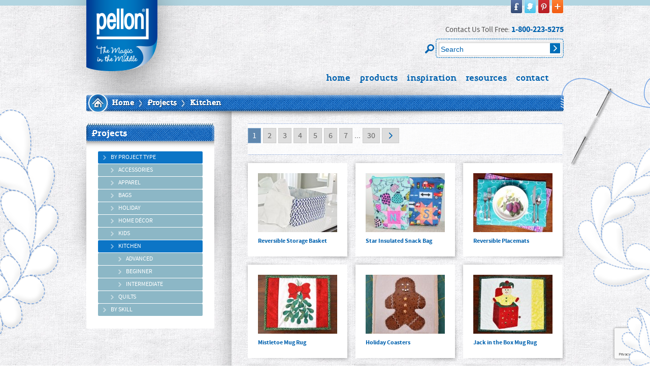

--- FILE ---
content_type: text/html; charset=UTF-8
request_url: https://www.pellonprojects.com/projects/?sort=1&sb=by-project-type&type=kitchen
body_size: 8118
content:
<!DOCTYPE html>
<!--[if IE 6]>
<html id="ie6" dir="ltr" lang="en-US"
	prefix="og: https://ogp.me/ns#" >
<![endif]-->
<!--[if IE 7]>
<html id="ie7" dir="ltr" lang="en-US"
	prefix="og: https://ogp.me/ns#" >
<![endif]-->
<!--[if IE 8]>
<html id="ie8" dir="ltr" lang="en-US"
	prefix="og: https://ogp.me/ns#" >
<![endif]-->
<!--[if !(IE 6) | !(IE 7) | !(IE 8)  ]><!-->
<html dir="ltr" lang="en-US"
	prefix="og: https://ogp.me/ns#" >
<!--<![endif]-->
<head>
<meta charset="UTF-8" />
<meta name="viewport" content="width=device-width" />
<meta name="p:domain_verify" content="d4de26a0a021a8448b41e197c7129cb0"/>


<link rel="stylesheet" type="text/css" media="all" href="https://www.pellonprojects.com/wp-content/themes/pellon/style.css" />
<link rel="pingback" href="https://www.pellonprojects.com/xmlrpc.php" />
<script type="text/javascript" src="https://s7.addthis.com/js/250/addthis_widget.js"></script>
<script type="text/javascript" src="https://www.pellonprojects.com/wp-content/themes/pellon/js/custom-form-elements.js"></script>
<!--[if lt IE 9]>
<script src="https://www.pellonprojects.com/wp-content/themes/pellon/js/html5.js" type="text/javascript"></script>
<link rel="stylesheet" type="text/css" media="all" href="https://www.pellonprojects.com/wp-content/themes/pellon/css/ie.css" />
<![endif]-->
<script>
(function(){ //load fonts befor rendering
	  // if firefox 3.5+, hide content till load (or 3 seconds) to prevent FOUT
	  var d = document, e = d.documentElement, s = d.createElement('style');
	  if (e.style.MozTransform === ''){ // gecko 1.9.1 inference
	    s.textContent = 'body{visibility:hidden}';
	    var r = document.getElementsByTagName('script')[0];
	    r.parentNode.insertBefore(s, r);
	    function f(){ s.parentNode && s.parentNode.removeChild(s); }
	    addEventListener('load',f,false);
	    setTimeout(f,3000); 
	  }
	})();
</script>

		<!-- All in One SEO 4.3.9 - aioseo.com -->
		<title>Projects | Pellon® Projects</title>
		<meta name="robots" content="max-image-preview:large" />
		<link rel="canonical" href="https://www.pellonprojects.com/projects/" />
		<link rel="next" href="https://www.pellonprojects.com/projects/page/2/" />
		<meta name="generator" content="All in One SEO (AIOSEO) 4.3.9" />
		<meta property="og:locale" content="en_US" />
		<meta property="og:site_name" content="Pellon® Projects | The Magic in the Middle" />
		<meta property="og:type" content="website" />
		<meta property="og:title" content="Projects | Pellon® Projects" />
		<meta property="og:url" content="https://www.pellonprojects.com/projects/" />
		<meta name="twitter:card" content="summary" />
		<meta name="twitter:title" content="Projects | Pellon® Projects" />
		<script type="application/ld+json" class="aioseo-schema">
			{"@context":"https:\/\/schema.org","@graph":[{"@type":"BreadcrumbList","@id":"https:\/\/www.pellonprojects.com\/projects\/#breadcrumblist","itemListElement":[{"@type":"ListItem","@id":"https:\/\/www.pellonprojects.com\/#listItem","position":1,"item":{"@type":"WebPage","@id":"https:\/\/www.pellonprojects.com\/","name":"Home","description":"Welcome Pellon Consumer Products Write a short welcome message here Go shopping Shop by Category [product_categories number=\"0\" parent=\"0\"] New In Fan Favorites On Sale Best Sellers","url":"https:\/\/www.pellonprojects.com\/"},"nextItem":"https:\/\/www.pellonprojects.com\/projects\/#listItem"},{"@type":"ListItem","@id":"https:\/\/www.pellonprojects.com\/projects\/#listItem","position":2,"item":{"@type":"WebPage","@id":"https:\/\/www.pellonprojects.com\/projects\/","name":"Projects","url":"https:\/\/www.pellonprojects.com\/projects\/"},"previousItem":"https:\/\/www.pellonprojects.com\/#listItem"}]},{"@type":"CollectionPage","@id":"https:\/\/www.pellonprojects.com\/projects\/#collectionpage","url":"https:\/\/www.pellonprojects.com\/projects\/","name":"Projects | Pellon\u00ae Projects","inLanguage":"en-US","isPartOf":{"@id":"https:\/\/www.pellonprojects.com\/#website"},"breadcrumb":{"@id":"https:\/\/www.pellonprojects.com\/projects\/#breadcrumblist"}},{"@type":"Organization","@id":"https:\/\/www.pellonprojects.com\/#organization","name":"Pellon\u00ae Projects","url":"https:\/\/www.pellonprojects.com\/"},{"@type":"WebSite","@id":"https:\/\/www.pellonprojects.com\/#website","url":"https:\/\/www.pellonprojects.com\/","name":"Pellon\u00ae Projects","description":"The Magic in the Middle","inLanguage":"en-US","publisher":{"@id":"https:\/\/www.pellonprojects.com\/#organization"}}]}
		</script>
		<script type="text/javascript" >
			window.ga=window.ga||function(){(ga.q=ga.q||[]).push(arguments)};ga.l=+new Date;
			ga('create', "UA-26122732-1", 'auto');
			ga('send', 'pageview');
		</script>
		<script async src="https://www.google-analytics.com/analytics.js"></script>
		<!-- All in One SEO -->

<link rel='dns-prefetch' href='//stats.wp.com' />
<link rel="alternate" type="application/rss+xml" title="Pellon® Projects &raquo; Projects Feed" href="https://www.pellonprojects.com/projects/feed/" />
		
	<link rel='stylesheet' id='wp-block-library-css' href='https://www.pellonprojects.com/wp-includes/css/dist/block-library/style.min.css?ver=6.1.9' type='text/css' media='all' />
<style id='wp-block-library-inline-css' type='text/css'>
.has-text-align-justify{text-align:justify;}
</style>
<link rel='stylesheet' id='jetpack-videopress-video-block-view-css' href='https://www.pellonprojects.com/wp-content/plugins/jetpack/jetpack_vendor/automattic/jetpack-videopress/build/block-editor/blocks/video/view.css?minify=false&#038;ver=34ae973733627b74a14e' type='text/css' media='all' />
<style id='ce4wp-subscribe-style-inline-css' type='text/css'>
.wp-block-ce4wp-subscribe{max-width:840px;margin:0 auto}.wp-block-ce4wp-subscribe .title{margin-bottom:0}.wp-block-ce4wp-subscribe .subTitle{margin-top:0;font-size:0.8em}.wp-block-ce4wp-subscribe .disclaimer{margin-top:5px;font-size:0.8em}.wp-block-ce4wp-subscribe .disclaimer .disclaimer-label{margin-left:10px}.wp-block-ce4wp-subscribe .inputBlock{width:100%;margin-bottom:10px}.wp-block-ce4wp-subscribe .inputBlock input{width:100%}.wp-block-ce4wp-subscribe .inputBlock label{display:inline-block}.wp-block-ce4wp-subscribe .submit-button{margin-top:25px;display:block}.wp-block-ce4wp-subscribe .required-text{display:inline-block;margin:0;padding:0;margin-left:0.3em}.wp-block-ce4wp-subscribe .onSubmission{height:0;max-width:840px;margin:0 auto}.wp-block-ce4wp-subscribe .firstNameSummary .lastNameSummary{text-transform:capitalize}.wp-block-ce4wp-subscribe .ce4wp-inline-notification{display:flex;flex-direction:row;align-items:center;padding:13px 10px;width:100%;height:40px;border-style:solid;border-color:orange;border-width:1px;border-left-width:4px;border-radius:3px;background:rgba(255,133,15,0.1);flex:none;order:0;flex-grow:1;margin:0px 0px}.wp-block-ce4wp-subscribe .ce4wp-inline-warning-text{font-style:normal;font-weight:normal;font-size:16px;line-height:20px;display:flex;align-items:center;color:#571600;margin-left:9px}.wp-block-ce4wp-subscribe .ce4wp-inline-warning-icon{color:orange}.wp-block-ce4wp-subscribe .ce4wp-inline-warning-arrow{color:#571600;margin-left:auto}.wp-block-ce4wp-subscribe .ce4wp-banner-clickable{cursor:pointer}.ce4wp-link{cursor:pointer}

.no-flex{display:block}.sub-header{margin-bottom:1em}


</style>
<link rel='stylesheet' id='mediaelement-css' href='https://www.pellonprojects.com/wp-includes/js/mediaelement/mediaelementplayer-legacy.min.css?ver=4.2.17' type='text/css' media='all' />
<link rel='stylesheet' id='wp-mediaelement-css' href='https://www.pellonprojects.com/wp-includes/js/mediaelement/wp-mediaelement.min.css?ver=6.1.9' type='text/css' media='all' />
<link rel='stylesheet' id='classic-theme-styles-css' href='https://www.pellonprojects.com/wp-includes/css/classic-themes.min.css?ver=1' type='text/css' media='all' />
<style id='global-styles-inline-css' type='text/css'>
body{--wp--preset--color--black: #000000;--wp--preset--color--cyan-bluish-gray: #abb8c3;--wp--preset--color--white: #ffffff;--wp--preset--color--pale-pink: #f78da7;--wp--preset--color--vivid-red: #cf2e2e;--wp--preset--color--luminous-vivid-orange: #ff6900;--wp--preset--color--luminous-vivid-amber: #fcb900;--wp--preset--color--light-green-cyan: #7bdcb5;--wp--preset--color--vivid-green-cyan: #00d084;--wp--preset--color--pale-cyan-blue: #8ed1fc;--wp--preset--color--vivid-cyan-blue: #0693e3;--wp--preset--color--vivid-purple: #9b51e0;--wp--preset--gradient--vivid-cyan-blue-to-vivid-purple: linear-gradient(135deg,rgba(6,147,227,1) 0%,rgb(155,81,224) 100%);--wp--preset--gradient--light-green-cyan-to-vivid-green-cyan: linear-gradient(135deg,rgb(122,220,180) 0%,rgb(0,208,130) 100%);--wp--preset--gradient--luminous-vivid-amber-to-luminous-vivid-orange: linear-gradient(135deg,rgba(252,185,0,1) 0%,rgba(255,105,0,1) 100%);--wp--preset--gradient--luminous-vivid-orange-to-vivid-red: linear-gradient(135deg,rgba(255,105,0,1) 0%,rgb(207,46,46) 100%);--wp--preset--gradient--very-light-gray-to-cyan-bluish-gray: linear-gradient(135deg,rgb(238,238,238) 0%,rgb(169,184,195) 100%);--wp--preset--gradient--cool-to-warm-spectrum: linear-gradient(135deg,rgb(74,234,220) 0%,rgb(151,120,209) 20%,rgb(207,42,186) 40%,rgb(238,44,130) 60%,rgb(251,105,98) 80%,rgb(254,248,76) 100%);--wp--preset--gradient--blush-light-purple: linear-gradient(135deg,rgb(255,206,236) 0%,rgb(152,150,240) 100%);--wp--preset--gradient--blush-bordeaux: linear-gradient(135deg,rgb(254,205,165) 0%,rgb(254,45,45) 50%,rgb(107,0,62) 100%);--wp--preset--gradient--luminous-dusk: linear-gradient(135deg,rgb(255,203,112) 0%,rgb(199,81,192) 50%,rgb(65,88,208) 100%);--wp--preset--gradient--pale-ocean: linear-gradient(135deg,rgb(255,245,203) 0%,rgb(182,227,212) 50%,rgb(51,167,181) 100%);--wp--preset--gradient--electric-grass: linear-gradient(135deg,rgb(202,248,128) 0%,rgb(113,206,126) 100%);--wp--preset--gradient--midnight: linear-gradient(135deg,rgb(2,3,129) 0%,rgb(40,116,252) 100%);--wp--preset--duotone--dark-grayscale: url('#wp-duotone-dark-grayscale');--wp--preset--duotone--grayscale: url('#wp-duotone-grayscale');--wp--preset--duotone--purple-yellow: url('#wp-duotone-purple-yellow');--wp--preset--duotone--blue-red: url('#wp-duotone-blue-red');--wp--preset--duotone--midnight: url('#wp-duotone-midnight');--wp--preset--duotone--magenta-yellow: url('#wp-duotone-magenta-yellow');--wp--preset--duotone--purple-green: url('#wp-duotone-purple-green');--wp--preset--duotone--blue-orange: url('#wp-duotone-blue-orange');--wp--preset--font-size--small: 13px;--wp--preset--font-size--medium: 20px;--wp--preset--font-size--large: 36px;--wp--preset--font-size--x-large: 42px;--wp--preset--spacing--20: 0.44rem;--wp--preset--spacing--30: 0.67rem;--wp--preset--spacing--40: 1rem;--wp--preset--spacing--50: 1.5rem;--wp--preset--spacing--60: 2.25rem;--wp--preset--spacing--70: 3.38rem;--wp--preset--spacing--80: 5.06rem;}:where(.is-layout-flex){gap: 0.5em;}body .is-layout-flow > .alignleft{float: left;margin-inline-start: 0;margin-inline-end: 2em;}body .is-layout-flow > .alignright{float: right;margin-inline-start: 2em;margin-inline-end: 0;}body .is-layout-flow > .aligncenter{margin-left: auto !important;margin-right: auto !important;}body .is-layout-constrained > .alignleft{float: left;margin-inline-start: 0;margin-inline-end: 2em;}body .is-layout-constrained > .alignright{float: right;margin-inline-start: 2em;margin-inline-end: 0;}body .is-layout-constrained > .aligncenter{margin-left: auto !important;margin-right: auto !important;}body .is-layout-constrained > :where(:not(.alignleft):not(.alignright):not(.alignfull)){max-width: var(--wp--style--global--content-size);margin-left: auto !important;margin-right: auto !important;}body .is-layout-constrained > .alignwide{max-width: var(--wp--style--global--wide-size);}body .is-layout-flex{display: flex;}body .is-layout-flex{flex-wrap: wrap;align-items: center;}body .is-layout-flex > *{margin: 0;}:where(.wp-block-columns.is-layout-flex){gap: 2em;}.has-black-color{color: var(--wp--preset--color--black) !important;}.has-cyan-bluish-gray-color{color: var(--wp--preset--color--cyan-bluish-gray) !important;}.has-white-color{color: var(--wp--preset--color--white) !important;}.has-pale-pink-color{color: var(--wp--preset--color--pale-pink) !important;}.has-vivid-red-color{color: var(--wp--preset--color--vivid-red) !important;}.has-luminous-vivid-orange-color{color: var(--wp--preset--color--luminous-vivid-orange) !important;}.has-luminous-vivid-amber-color{color: var(--wp--preset--color--luminous-vivid-amber) !important;}.has-light-green-cyan-color{color: var(--wp--preset--color--light-green-cyan) !important;}.has-vivid-green-cyan-color{color: var(--wp--preset--color--vivid-green-cyan) !important;}.has-pale-cyan-blue-color{color: var(--wp--preset--color--pale-cyan-blue) !important;}.has-vivid-cyan-blue-color{color: var(--wp--preset--color--vivid-cyan-blue) !important;}.has-vivid-purple-color{color: var(--wp--preset--color--vivid-purple) !important;}.has-black-background-color{background-color: var(--wp--preset--color--black) !important;}.has-cyan-bluish-gray-background-color{background-color: var(--wp--preset--color--cyan-bluish-gray) !important;}.has-white-background-color{background-color: var(--wp--preset--color--white) !important;}.has-pale-pink-background-color{background-color: var(--wp--preset--color--pale-pink) !important;}.has-vivid-red-background-color{background-color: var(--wp--preset--color--vivid-red) !important;}.has-luminous-vivid-orange-background-color{background-color: var(--wp--preset--color--luminous-vivid-orange) !important;}.has-luminous-vivid-amber-background-color{background-color: var(--wp--preset--color--luminous-vivid-amber) !important;}.has-light-green-cyan-background-color{background-color: var(--wp--preset--color--light-green-cyan) !important;}.has-vivid-green-cyan-background-color{background-color: var(--wp--preset--color--vivid-green-cyan) !important;}.has-pale-cyan-blue-background-color{background-color: var(--wp--preset--color--pale-cyan-blue) !important;}.has-vivid-cyan-blue-background-color{background-color: var(--wp--preset--color--vivid-cyan-blue) !important;}.has-vivid-purple-background-color{background-color: var(--wp--preset--color--vivid-purple) !important;}.has-black-border-color{border-color: var(--wp--preset--color--black) !important;}.has-cyan-bluish-gray-border-color{border-color: var(--wp--preset--color--cyan-bluish-gray) !important;}.has-white-border-color{border-color: var(--wp--preset--color--white) !important;}.has-pale-pink-border-color{border-color: var(--wp--preset--color--pale-pink) !important;}.has-vivid-red-border-color{border-color: var(--wp--preset--color--vivid-red) !important;}.has-luminous-vivid-orange-border-color{border-color: var(--wp--preset--color--luminous-vivid-orange) !important;}.has-luminous-vivid-amber-border-color{border-color: var(--wp--preset--color--luminous-vivid-amber) !important;}.has-light-green-cyan-border-color{border-color: var(--wp--preset--color--light-green-cyan) !important;}.has-vivid-green-cyan-border-color{border-color: var(--wp--preset--color--vivid-green-cyan) !important;}.has-pale-cyan-blue-border-color{border-color: var(--wp--preset--color--pale-cyan-blue) !important;}.has-vivid-cyan-blue-border-color{border-color: var(--wp--preset--color--vivid-cyan-blue) !important;}.has-vivid-purple-border-color{border-color: var(--wp--preset--color--vivid-purple) !important;}.has-vivid-cyan-blue-to-vivid-purple-gradient-background{background: var(--wp--preset--gradient--vivid-cyan-blue-to-vivid-purple) !important;}.has-light-green-cyan-to-vivid-green-cyan-gradient-background{background: var(--wp--preset--gradient--light-green-cyan-to-vivid-green-cyan) !important;}.has-luminous-vivid-amber-to-luminous-vivid-orange-gradient-background{background: var(--wp--preset--gradient--luminous-vivid-amber-to-luminous-vivid-orange) !important;}.has-luminous-vivid-orange-to-vivid-red-gradient-background{background: var(--wp--preset--gradient--luminous-vivid-orange-to-vivid-red) !important;}.has-very-light-gray-to-cyan-bluish-gray-gradient-background{background: var(--wp--preset--gradient--very-light-gray-to-cyan-bluish-gray) !important;}.has-cool-to-warm-spectrum-gradient-background{background: var(--wp--preset--gradient--cool-to-warm-spectrum) !important;}.has-blush-light-purple-gradient-background{background: var(--wp--preset--gradient--blush-light-purple) !important;}.has-blush-bordeaux-gradient-background{background: var(--wp--preset--gradient--blush-bordeaux) !important;}.has-luminous-dusk-gradient-background{background: var(--wp--preset--gradient--luminous-dusk) !important;}.has-pale-ocean-gradient-background{background: var(--wp--preset--gradient--pale-ocean) !important;}.has-electric-grass-gradient-background{background: var(--wp--preset--gradient--electric-grass) !important;}.has-midnight-gradient-background{background: var(--wp--preset--gradient--midnight) !important;}.has-small-font-size{font-size: var(--wp--preset--font-size--small) !important;}.has-medium-font-size{font-size: var(--wp--preset--font-size--medium) !important;}.has-large-font-size{font-size: var(--wp--preset--font-size--large) !important;}.has-x-large-font-size{font-size: var(--wp--preset--font-size--x-large) !important;}
.wp-block-navigation a:where(:not(.wp-element-button)){color: inherit;}
:where(.wp-block-columns.is-layout-flex){gap: 2em;}
.wp-block-pullquote{font-size: 1.5em;line-height: 1.6;}
</style>
<link rel='stylesheet' id='contact-form-7-css' href='https://www.pellonprojects.com/wp-content/plugins/contact-form-7/includes/css/styles.css?ver=5.7.7' type='text/css' media='all' />
<link rel='stylesheet' id='ye_dynamic-css' href='https://www.pellonprojects.com/wp-content/plugins/youtube-embed/css/main.min.css?ver=5.3' type='text/css' media='all' />
<link rel='stylesheet' id='custom-style-css' href='https://www.pellonprojects.com/wp-content/themes/pellon/css/grid.css?ver=1' type='text/css' media='all' />
<link rel='stylesheet' id='custom-style1-css' href='https://www.pellonprojects.com/wp-content/themes/pellon/css/fonts.css?ver=1' type='text/css' media='all' />
<link rel='stylesheet' id='custom-style2-css' href='https://www.pellonprojects.com/wp-content/themes/pellon/css/lightbox.css?ver=1' type='text/css' media='all' />
<link rel='stylesheet' id='cleaner-gallery-css' href='https://www.pellonprojects.com/wp-content/plugins/cleaner-gallery/css/gallery.min.css?ver=20130526' type='text/css' media='all' />
<link rel='stylesheet' id='jetpack_css-css' href='https://www.pellonprojects.com/wp-content/plugins/jetpack/css/jetpack.css?ver=12.2.2' type='text/css' media='all' />
<link rel='stylesheet' id='wp-paginate-css' href='https://www.pellonprojects.com/wp-content/plugins/wp-paginate/css/wp-paginate.css?ver=2.2.0' type='text/css' media='screen' />
<script type='text/javascript' src='https://www.pellonprojects.com/wp-includes/js/jquery/jquery.min.js?ver=3.6.1' id='jquery-core-js'></script>
<script type='text/javascript' src='https://www.pellonprojects.com/wp-includes/js/jquery/jquery-migrate.min.js?ver=3.3.2' id='jquery-migrate-js'></script>
<script type='text/javascript' src='https://www.pellonprojects.com/wp-content/themes/pellon/js/lightbox-2.6.min.js?ver=6.1.9' id='custom-script3-js'></script>
<script type='text/javascript' src='https://www.pellonprojects.com/wp-content/themes/pellon/js/pellon.js?ver=6.1.9' id='custom-script-js'></script>
<link rel="https://api.w.org/" href="https://www.pellonprojects.com/wp-json/" /><link rel="EditURI" type="application/rsd+xml" title="RSD" href="https://www.pellonprojects.com/xmlrpc.php?rsd" />
<link rel="wlwmanifest" type="application/wlwmanifest+xml" href="https://www.pellonprojects.com/wp-includes/wlwmanifest.xml" />
<!-- Google Analytics Injector from http://www.geckosolutions.se/blog/wordpress-plugins/ -->
<script type='text/javascript'>
	var site = '' + document.location;
	if(site.indexOf('https://pellonprojects.com/') == -1 ) {
	var _gaq = _gaq || [];
	_gaq.push(['_setAccount', 'UA-26122732-1']);_gaq.push(['_trackPageview']);
	(function() {
		var ga = document.createElement('script'); ga.type = 'text/javascript'; ga.async = true;
		ga.src = ('https:' == document.location.protocol ? 'https://ssl' : 'http://www') + '.google-analytics.com/ga.js';
		var s = document.getElementsByTagName('script')[0]; s.parentNode.insertBefore(ga, s);
	})();
	}
</script>
<!-- Google Analytics Injector -->
	<style>img#wpstats{display:none}</style>
		<link rel="icon" href="https://www.pellonprojects.com/wp-content/uploads/2022/03/cropped-Pellon-Magic-Logo-32x32.jpg" sizes="32x32" />
<link rel="icon" href="https://www.pellonprojects.com/wp-content/uploads/2022/03/cropped-Pellon-Magic-Logo-192x192.jpg" sizes="192x192" />
<link rel="apple-touch-icon" href="https://www.pellonprojects.com/wp-content/uploads/2022/03/cropped-Pellon-Magic-Logo-180x180.jpg" />
<meta name="msapplication-TileImage" content="https://www.pellonprojects.com/wp-content/uploads/2022/03/cropped-Pellon-Magic-Logo-270x270.jpg" />
<!--[if lt IE 9]>
<script type="text/javascript" src="https://www.pellonprojects.com/wp-content/themes/pellon/js/ie.js"></script>
<![endif]-->
</head>
<body class="archive post-type-archive post-type-archive-projects">
<div id="container">
<div class="container_12" id="header"> <!-- all page container -->
	<div class="grid_2">
		<a href="https://www.pellonprojects.com">
			<img src="https://www.pellonprojects.com/wp-content/themes/pellon/images/logo-big.png" class="logo" alt="Pellon Projects" />
		</a>
	</div>
	 <div class="grid_10 prefix_2">
	 	<!-- AddThis Button BEGIN -->
	 	<script type="text/javascript">
		var addthis_config = {
		    ui_click: true, /* normally would disable mouseover behavior */
		    services_compact:'linkedin, email, print, digg, stumbleupon, google, tumblr, more',
		    services_exclude:'facebook,twitter',
		    data_track_clickback:false,
		    ui_offset_top:'10',
		    ui_cobrand:'Pellon Projects'
		}
		</script>
		<div class="addthis_toolbox addthis_default_style fright">
		<a class="addthis_button_facebook" style="cursor:pointer"><img src="https://www.pellonprojects.com/wp-content/themes/pellon/images/1x1.png" class="share-button" id="facebook-share" alt="facebook" /></a>
		<a class="addthis_button_twitter" style="cursor:pointer"><img src="https://www.pellonprojects.com/wp-content/themes/pellon/images/1x1.png" class="share-button" id="twitter-share" alt="twitter" /></a>
		 <a class="addthis_button_pinterest_share" style="cursor:pointer"><img src="https://www.pellonprojects.com/wp-content/themes/pellon/images/1x1.png" class="share-button" id="pinterest-share" alt="pinterest" /></a>
		<a class="addthis_button_compact" style="text-decoration:none;"><img src="https://www.pellonprojects.com/wp-content/themes/pellon/images/1x1.png" class="share-button" id="addthis-share" alt="pinterest" /></a> 
		</div>
		<!-- AddThis Button END -->
	 </div>
	 <div class="grid_10 prefix_2"><div class="contactus">Contact Us Toll Free: <span class="phone">1-800-223-5275</span></div></div>
	 <div class="grid_10 prefix_2">	<form method="get" id="searchform" action="https://www.pellonprojects.com/">
		<label for="s" class="assistive-text">Search</label>
		<div class="searchbox">
		<input type="text" class="field" name="s" id="s" placeholder="Search" />
		<input type="submit" class="submit" name="submit" id="searchsubmit" value="" />
		</div>
		
	</form>
</div>
	<div class="grid_12 menu-shadow">
	<ul id="main-menu" class="menu"><li id="menu-item-51" class="main-menu-item  menu-item-even menu-item-depth-0 menu-item menu-item-type-custom menu-item-object-custom "><a href="/" class="menu-link main-menu-link"><span>Home</span></a><img src="https://www.pellonprojects.com/wp-content/themes/pellon/images/menu_shadow_L.png" class="shadow left" alt="" /><img src="https://www.pellonprojects.com/wp-content/themes/pellon/images/menu_shadow_R.png" class="shadow right" alt="" /></li>
<li id="menu-item-50" class="main-menu-item  menu-item-even menu-item-depth-0 menu-item menu-item-type-custom menu-item-object-custom menu-item-has-children "><a href="https://pellonprojects.com/products/" class="menu-link main-menu-link"><span>Products</span></a><img src="https://www.pellonprojects.com/wp-content/themes/pellon/images/menu_shadow_L.png" class="shadow left" alt="" /><img src="https://www.pellonprojects.com/wp-content/themes/pellon/images/menu_shadow_R.png" class="shadow right" alt="" />
<ul class="sub-menu menu-odd  menu-depth-1">
<li class="menu-top-bg"><span></span></li><li class="menu-bottom-bg"><span></span></li>
	<li id="menu-item-336" class="sub-menu-item  menu-item-odd menu-item-depth-1 menu-item menu-item-type-taxonomy menu-item-object-products-categories "><a href="https://www.pellonprojects.com/products-categories/interfacing/" class="menu-link sub-menu-link"><span>Interfacing</span></a><img src="https://www.pellonprojects.com/wp-content/themes/pellon/images/menu_shadow_L.png" class="shadow left" alt="" /><img src="https://www.pellonprojects.com/wp-content/themes/pellon/images/menu_shadow_R.png" class="shadow right" alt="" /></li>
	<li id="menu-item-337" class="sub-menu-item  menu-item-odd menu-item-depth-1 menu-item menu-item-type-taxonomy menu-item-object-products-categories "><a href="https://www.pellonprojects.com/products-categories/batting/" class="menu-link sub-menu-link"><span>Batting</span></a><img src="https://www.pellonprojects.com/wp-content/themes/pellon/images/menu_shadow_L.png" class="shadow left" alt="" /><img src="https://www.pellonprojects.com/wp-content/themes/pellon/images/menu_shadow_R.png" class="shadow right" alt="" /></li>
	<li id="menu-item-339" class="sub-menu-item  menu-item-odd menu-item-depth-1 menu-item menu-item-type-taxonomy menu-item-object-products-categories "><a href="https://www.pellonprojects.com/products-categories/fiber-fill/" class="menu-link sub-menu-link"><span>Fiber Fill</span></a><img src="https://www.pellonprojects.com/wp-content/themes/pellon/images/menu_shadow_L.png" class="shadow left" alt="" /><img src="https://www.pellonprojects.com/wp-content/themes/pellon/images/menu_shadow_R.png" class="shadow right" alt="" /></li>
	<li id="menu-item-341" class="sub-menu-item  menu-item-odd menu-item-depth-1 menu-item menu-item-type-taxonomy menu-item-object-products-categories "><a href="https://www.pellonprojects.com/products-categories/basics/" class="menu-link sub-menu-link"><span>Elastics</span></a><img src="https://www.pellonprojects.com/wp-content/themes/pellon/images/menu_shadow_L.png" class="shadow left" alt="" /><img src="https://www.pellonprojects.com/wp-content/themes/pellon/images/menu_shadow_R.png" class="shadow right" alt="" /></li>
</ul>
</li>
<li id="menu-item-4223" class="main-menu-item  menu-item-even menu-item-depth-0 menu-item menu-item-type-custom menu-item-object-custom menu-item-has-children "><a href="https://pellonprojects.com/projects" class="menu-link main-menu-link"><span>Inspiration</span></a><img src="https://www.pellonprojects.com/wp-content/themes/pellon/images/menu_shadow_L.png" class="shadow left" alt="" /><img src="https://www.pellonprojects.com/wp-content/themes/pellon/images/menu_shadow_R.png" class="shadow right" alt="" />
<ul class="sub-menu menu-odd  menu-depth-1">
<li class="menu-top-bg"><span></span></li><li class="menu-bottom-bg"><span></span></li>
	<li id="menu-item-102" class="sub-menu-item  menu-item-odd menu-item-depth-1 menu-item menu-item-type-custom menu-item-object-custom current_page_item"><a href="https://pellonprojects.com/projects/" class="menu-link sub-menu-link"><span>Projects</span></a><img src="https://www.pellonprojects.com/wp-content/themes/pellon/images/menu_shadow_L.png" class="shadow left" alt="" /><img src="https://www.pellonprojects.com/wp-content/themes/pellon/images/menu_shadow_R.png" class="shadow right" alt="" /></li>
	<li id="menu-item-52" class="sub-menu-item  menu-item-odd menu-item-depth-1 menu-item menu-item-type-custom menu-item-object-custom "><a href="https://pellonprojects.com/designers/" class="menu-link sub-menu-link"><span>Designers</span></a><img src="https://www.pellonprojects.com/wp-content/themes/pellon/images/menu_shadow_L.png" class="shadow left" alt="" /><img src="https://www.pellonprojects.com/wp-content/themes/pellon/images/menu_shadow_R.png" class="shadow right" alt="" /></li>
	<li id="menu-item-254" class="sub-menu-item  menu-item-odd menu-item-depth-1 menu-item menu-item-type-custom menu-item-object-custom "><a target="_blank" href="http://blog.pellonprojects.com/" class="menu-link sub-menu-link"><span>Blog</span></a><img src="https://www.pellonprojects.com/wp-content/themes/pellon/images/menu_shadow_L.png" class="shadow left" alt="" /><img src="https://www.pellonprojects.com/wp-content/themes/pellon/images/menu_shadow_R.png" class="shadow right" alt="" /></li>
</ul>
</li>
<li id="menu-item-1887" class="main-menu-item  menu-item-even menu-item-depth-0 menu-item menu-item-type-custom menu-item-object-custom menu-item-has-children "><a href="/resources/faq/" class="menu-link main-menu-link"><span>Resources</span></a><img src="https://www.pellonprojects.com/wp-content/themes/pellon/images/menu_shadow_L.png" class="shadow left" alt="" /><img src="https://www.pellonprojects.com/wp-content/themes/pellon/images/menu_shadow_R.png" class="shadow right" alt="" />
<ul class="sub-menu menu-odd  menu-depth-1">
<li class="menu-top-bg"><span></span></li><li class="menu-bottom-bg"><span></span></li>
	<li id="menu-item-1884" class="sub-menu-item  menu-item-odd menu-item-depth-1 menu-item menu-item-type-custom menu-item-object-custom "><a href="/resources/faq/" class="menu-link sub-menu-link"><span>Frequently Asked Questions</span></a><img src="https://www.pellonprojects.com/wp-content/themes/pellon/images/menu_shadow_L.png" class="shadow left" alt="" /><img src="https://www.pellonprojects.com/wp-content/themes/pellon/images/menu_shadow_R.png" class="shadow right" alt="" /></li>
	<li id="menu-item-1886" class="sub-menu-item  menu-item-odd menu-item-depth-1 menu-item menu-item-type-custom menu-item-object-custom "><a href="/resources/downloads/" class="menu-link sub-menu-link"><span>Downloads</span></a><img src="https://www.pellonprojects.com/wp-content/themes/pellon/images/menu_shadow_L.png" class="shadow left" alt="" /><img src="https://www.pellonprojects.com/wp-content/themes/pellon/images/menu_shadow_R.png" class="shadow right" alt="" /></li>
</ul>
</li>
<li id="menu-item-155" class="main-menu-item  menu-item-even menu-item-depth-0 menu-item menu-item-type-post_type menu-item-object-about menu-item-has-children "><a href="https://www.pellonprojects.com/about/about-us/" class="menu-link main-menu-link"><span>Contact</span></a><img src="https://www.pellonprojects.com/wp-content/themes/pellon/images/menu_shadow_L.png" class="shadow left" alt="" /><img src="https://www.pellonprojects.com/wp-content/themes/pellon/images/menu_shadow_R.png" class="shadow right" alt="" />
<ul class="sub-menu menu-odd  menu-depth-1">
<li class="menu-top-bg"><span></span></li><li class="menu-bottom-bg"><span></span></li>
	<li id="menu-item-167" class="sub-menu-item  menu-item-odd menu-item-depth-1 menu-item menu-item-type-post_type menu-item-object-about "><a href="https://www.pellonprojects.com/about/contact/" class="menu-link sub-menu-link"><span>Contact</span></a><img src="https://www.pellonprojects.com/wp-content/themes/pellon/images/menu_shadow_L.png" class="shadow left" alt="" /><img src="https://www.pellonprojects.com/wp-content/themes/pellon/images/menu_shadow_R.png" class="shadow right" alt="" /></li>
	<li id="menu-item-156" class="sub-menu-item  menu-item-odd menu-item-depth-1 menu-item menu-item-type-post_type menu-item-object-about "><a href="https://www.pellonprojects.com/about/about-us/" class="menu-link sub-menu-link"><span>About</span></a><img src="https://www.pellonprojects.com/wp-content/themes/pellon/images/menu_shadow_L.png" class="shadow left" alt="" /><img src="https://www.pellonprojects.com/wp-content/themes/pellon/images/menu_shadow_R.png" class="shadow right" alt="" /></li>
</ul>
</li>
</ul>	</div>
<div class="clear"></div>
<img id="left-background" src="https://www.pellonprojects.com/wp-content/themes/pellon/images/01_home_02.png" alt="" />
<img id="right-background" src="https://www.pellonprojects.com/wp-content/themes/pellon/images/01_home_05.png" alt="" />
</div>
<div class="container_12">
	<div class="grid_12" id="breadcrumb">	
		<a href="https://www.pellonprojects.com" class="home">Home</a><span class="separator"></span><a href="https://www.pellonprojects.com/projects/">Projects</a><span class="separator"></span><a href="https://www.pellonprojects.com/projects/?sort=1&sb=by-project-type&type=kitchen">Kitchen</a>	 	<span class="breadcrumb-shadow bottom"></span>
	 	<img src="https://www.pellonprojects.com/wp-content/themes/pellon/images/03_pellon_artists_03.png" class="shadow" id="right-site-stiches" alt="" />
		<img src="https://www.pellonprojects.com/wp-content/themes/pellon/images/needle.png" alt="" class="breadcrumbs-needle" />
	</div>
</div>

			<div class="container_12" id="content">
		<div class="grid_3_1_4">
				<div id="categoryList">
				<h1 class="categoryList">Projects</h1>
					<ul id="category-list"><li class="active"><a href="https://www.pellonprojects.com/projects/?sort=1&sb=by-project-type" class="active">by Project Type</a><ul class="first-level"><li class=""><a href="https://www.pellonprojects.com/projects/?sort=1&sb=by-project-type&type=accessories" class="">Accessories</a><ul id="second-level"><li class=""><a href="https://www.pellonprojects.com/projects/?sort=1&sb=by-project-type&type=accessories&skill=advanced"  class="">advanced</a></li><li class=""><a href="https://www.pellonprojects.com/projects/?sort=1&sb=by-project-type&type=accessories&skill=beginner"  class="">beginner</a></li><li class=""><a href="https://www.pellonprojects.com/projects/?sort=1&sb=by-project-type&type=accessories&skill=intermediate"  class="">intermediate</a></li></ul></li><li class=""><a href="https://www.pellonprojects.com/projects/?sort=1&sb=by-project-type&type=apparel" class="">Apparel</a><ul id="second-level"><li class=""><a href="https://www.pellonprojects.com/projects/?sort=1&sb=by-project-type&type=apparel&skill=advanced"  class="">advanced</a></li><li class=""><a href="https://www.pellonprojects.com/projects/?sort=1&sb=by-project-type&type=apparel&skill=beginner"  class="">beginner</a></li><li class=""><a href="https://www.pellonprojects.com/projects/?sort=1&sb=by-project-type&type=apparel&skill=intermediate"  class="">intermediate</a></li></ul></li><li class=""><a href="https://www.pellonprojects.com/projects/?sort=1&sb=by-project-type&type=bags" class="">Bags</a><ul id="second-level"><li class=""><a href="https://www.pellonprojects.com/projects/?sort=1&sb=by-project-type&type=bags&skill=advanced"  class="">advanced</a></li><li class=""><a href="https://www.pellonprojects.com/projects/?sort=1&sb=by-project-type&type=bags&skill=beginner"  class="">beginner</a></li><li class=""><a href="https://www.pellonprojects.com/projects/?sort=1&sb=by-project-type&type=bags&skill=intermediate"  class="">intermediate</a></li></ul></li><li class=""><a href="https://www.pellonprojects.com/projects/?sort=1&sb=by-project-type&type=holiday" class="">Holiday</a><ul id="second-level"><li class=""><a href="https://www.pellonprojects.com/projects/?sort=1&sb=by-project-type&type=holiday&skill=advanced"  class="">advanced</a></li><li class=""><a href="https://www.pellonprojects.com/projects/?sort=1&sb=by-project-type&type=holiday&skill=beginner"  class="">beginner</a></li><li class=""><a href="https://www.pellonprojects.com/projects/?sort=1&sb=by-project-type&type=holiday&skill=intermediate"  class="">intermediate</a></li></ul></li><li class=""><a href="https://www.pellonprojects.com/projects/?sort=1&sb=by-project-type&type=home-decor" class="">Home Décor</a><ul id="second-level"><li class=""><a href="https://www.pellonprojects.com/projects/?sort=1&sb=by-project-type&type=home-decor&skill=advanced"  class="">advanced</a></li><li class=""><a href="https://www.pellonprojects.com/projects/?sort=1&sb=by-project-type&type=home-decor&skill=beginner"  class="">beginner</a></li><li class=""><a href="https://www.pellonprojects.com/projects/?sort=1&sb=by-project-type&type=home-decor&skill=intermediate"  class="">intermediate</a></li></ul></li><li class=""><a href="https://www.pellonprojects.com/projects/?sort=1&sb=by-project-type&type=kids" class="">Kids</a><ul id="second-level"><li class=""><a href="https://www.pellonprojects.com/projects/?sort=1&sb=by-project-type&type=kids&skill=advanced"  class="">advanced</a></li><li class=""><a href="https://www.pellonprojects.com/projects/?sort=1&sb=by-project-type&type=kids&skill=beginner"  class="">beginner</a></li><li class=""><a href="https://www.pellonprojects.com/projects/?sort=1&sb=by-project-type&type=kids&skill=intermediate"  class="">intermediate</a></li></ul></li><li class="active"><a href="https://www.pellonprojects.com/projects/?sort=1&sb=by-project-type&type=kitchen" class="active">Kitchen</a><ul id="second-level"><li class=""><a href="https://www.pellonprojects.com/projects/?sort=1&sb=by-project-type&type=kitchen&skill=advanced"  class="">advanced</a></li><li class=""><a href="https://www.pellonprojects.com/projects/?sort=1&sb=by-project-type&type=kitchen&skill=beginner"  class="">beginner</a></li><li class=""><a href="https://www.pellonprojects.com/projects/?sort=1&sb=by-project-type&type=kitchen&skill=intermediate"  class="">intermediate</a></li></ul></li><li class=""><a href="https://www.pellonprojects.com/projects/?sort=1&sb=by-project-type&type=quilts" class="">Quilts</a><ul id="second-level"><li class=""><a href="https://www.pellonprojects.com/projects/?sort=1&sb=by-project-type&type=quilts&skill=advanced"  class="">advanced</a></li><li class=""><a href="https://www.pellonprojects.com/projects/?sort=1&sb=by-project-type&type=quilts&skill=beginner"  class="">beginner</a></li><li class=""><a href="https://www.pellonprojects.com/projects/?sort=1&sb=by-project-type&type=quilts&skill=intermediate"  class="">intermediate</a></li></ul></li></ul></li><li class=""><a href="https://www.pellonprojects.com/projects/?sort=1&sb=by-skill" class="">by Skill</a><ul class="first-level"><li class=""><a href="https://www.pellonprojects.com/projects/?sort=1&sb=by-skill&skill=advanced" class="">Advanced</a><ul id="second-level"><li class=""><a href="https://www.pellonprojects.com/projects/?sort=1&sb=by-skill&skill=advanced&type=accessories"  class="">accessories</a></li><li class=""><a href="https://www.pellonprojects.com/projects/?sort=1&sb=by-skill&skill=advanced&type=apparel"  class="">apparel</a></li><li class=""><a href="https://www.pellonprojects.com/projects/?sort=1&sb=by-skill&skill=advanced&type=bags"  class="">bags</a></li><li class=""><a href="https://www.pellonprojects.com/projects/?sort=1&sb=by-skill&skill=advanced&type=holiday"  class="">holiday</a></li><li class=""><a href="https://www.pellonprojects.com/projects/?sort=1&sb=by-skill&skill=advanced&type=home-decor"  class="">home-decor</a></li><li class=""><a href="https://www.pellonprojects.com/projects/?sort=1&sb=by-skill&skill=advanced&type=kids"  class="">kids</a></li><li class="active"><a href="https://www.pellonprojects.com/projects/?sort=1&sb=by-skill&skill=advanced&type=kitchen"  class="active">kitchen</a></li><li class=""><a href="https://www.pellonprojects.com/projects/?sort=1&sb=by-skill&skill=advanced&type=quilts"  class="">quilts</a></li></ul></li><li class=""><a href="https://www.pellonprojects.com/projects/?sort=1&sb=by-skill&skill=beginner" class="">Beginner</a><ul id="second-level"><li class=""><a href="https://www.pellonprojects.com/projects/?sort=1&sb=by-skill&skill=beginner&type=accessories"  class="">accessories</a></li><li class=""><a href="https://www.pellonprojects.com/projects/?sort=1&sb=by-skill&skill=beginner&type=apparel"  class="">apparel</a></li><li class=""><a href="https://www.pellonprojects.com/projects/?sort=1&sb=by-skill&skill=beginner&type=bags"  class="">bags</a></li><li class=""><a href="https://www.pellonprojects.com/projects/?sort=1&sb=by-skill&skill=beginner&type=holiday"  class="">holiday</a></li><li class=""><a href="https://www.pellonprojects.com/projects/?sort=1&sb=by-skill&skill=beginner&type=home-decor"  class="">home-decor</a></li><li class=""><a href="https://www.pellonprojects.com/projects/?sort=1&sb=by-skill&skill=beginner&type=kids"  class="">kids</a></li><li class="active"><a href="https://www.pellonprojects.com/projects/?sort=1&sb=by-skill&skill=beginner&type=kitchen"  class="active">kitchen</a></li><li class=""><a href="https://www.pellonprojects.com/projects/?sort=1&sb=by-skill&skill=beginner&type=quilts"  class="">quilts</a></li></ul></li><li class=""><a href="https://www.pellonprojects.com/projects/?sort=1&sb=by-skill&skill=intermediate" class="">Intermediate</a><ul id="second-level"><li class=""><a href="https://www.pellonprojects.com/projects/?sort=1&sb=by-skill&skill=intermediate&type=accessories"  class="">accessories</a></li><li class=""><a href="https://www.pellonprojects.com/projects/?sort=1&sb=by-skill&skill=intermediate&type=apparel"  class="">apparel</a></li><li class=""><a href="https://www.pellonprojects.com/projects/?sort=1&sb=by-skill&skill=intermediate&type=bags"  class="">bags</a></li><li class=""><a href="https://www.pellonprojects.com/projects/?sort=1&sb=by-skill&skill=intermediate&type=holiday"  class="">holiday</a></li><li class=""><a href="https://www.pellonprojects.com/projects/?sort=1&sb=by-skill&skill=intermediate&type=home-decor"  class="">home-decor</a></li><li class=""><a href="https://www.pellonprojects.com/projects/?sort=1&sb=by-skill&skill=intermediate&type=kids"  class="">kids</a></li><li class="active"><a href="https://www.pellonprojects.com/projects/?sort=1&sb=by-skill&skill=intermediate&type=kitchen"  class="active">kitchen</a></li><li class=""><a href="https://www.pellonprojects.com/projects/?sort=1&sb=by-skill&skill=intermediate&type=quilts"  class="">quilts</a></li></ul></li></ul></li></ul>				<span class="shadow-menu left"><img src="https://www.pellonprojects.com/wp-content/themes/pellon/images/menu-shadow-left.png" alt="" /></span>	
				<span class="shadow-menu right"><img src="https://www.pellonprojects.com/wp-content/themes/pellon/images/menu-shadow-right.png" alt="" /></span>	
				</div>
			</div>			
	
						<div id="projects-list" class="grid_8_1_4">
			<div class="paginations">
				<div class="navigation">
					<ol class="wp-paginate font-inherit"><li><span class='page current'>1</span></li><li><a href='https://www.pellonprojects.com/projects/page/2/?sort=1&#038;sb=by-project-type&#038;type=kitchen' title='2' aria-label='Go to page 2' class='page'>2</a></li><li><a href='https://www.pellonprojects.com/projects/page/3/?sort=1&#038;sb=by-project-type&#038;type=kitchen' title='3' aria-label='Go to page 3' class='page'>3</a></li><li><a href='https://www.pellonprojects.com/projects/page/4/?sort=1&#038;sb=by-project-type&#038;type=kitchen' title='4' aria-label='Go to page 4' class='page'>4</a></li><li><a href='https://www.pellonprojects.com/projects/page/5/?sort=1&#038;sb=by-project-type&#038;type=kitchen' title='5' aria-label='Go to page 5' class='page'>5</a></li><li><a href='https://www.pellonprojects.com/projects/page/6/?sort=1&#038;sb=by-project-type&#038;type=kitchen' title='6' aria-label='Go to page 6' class='page'>6</a></li><li><a href='https://www.pellonprojects.com/projects/page/7/?sort=1&#038;sb=by-project-type&#038;type=kitchen' title='7' aria-label='Go to page 7' class='page'>7</a></li><li><span class='gap'>...</span></li><li><a href='https://www.pellonprojects.com/projects/page/30/?sort=1&#038;sb=by-project-type&#038;type=kitchen' title='30' aria-label='Go to page 30' class='page'>30</a></li><li><a href="https://www.pellonprojects.com/projects/page/2/?sort=1&#038;sb=by-project-type&#038;type=kitchen" class="next" aria-label="Go to next page"><span class="nextt"></span></a></li></ol>				</div>
			</div>
																									<div class="project-box ">
							<div class="thumbnail">
								<a href="https://www.pellonprojects.com/projects/reversible-storage-basket/?sort=1&sb=by-project-type&type=kitchen" title="read more - Reversible Storage Basket">									<img width="156" height="116" src="https://www.pellonprojects.com/wp-content/uploads/2016/02/Interfacing-Pellon-FW14-156x116.jpg" class="main wp-post-image" alt="" decoding="async" loading="lazy" />								</a>							</div> 
						<h3><a href="https://www.pellonprojects.com/projects/reversible-storage-basket/?sort=1&sb=by-project-type&type=kitchen" title="read more - Reversible Storage Basket" rel="bookmark">Reversible Storage Basket</a></h3>
						<img src="https://www.pellonprojects.com/wp-content/themes/pellon/images/shadow-topleft.png" class="shadow top" alt="" />
						<img src="https://www.pellonprojects.com/wp-content/themes/pellon/images/shadowbottomright.png" class="shadow bottom" alt="" />
						<a href="https://www.pellonprojects.com/projects/reversible-storage-basket/?sort=1&sb=by-project-type&type=kitchen" title="read more - Reversible Storage Basket" class="allbox">Reversible Storage Basket</a>						</div>
																	<div class="project-box ">
							<div class="thumbnail">
								<a href="https://www.pellonprojects.com/projects/star-insulated-snack-bag/?sort=1&sb=by-project-type&type=kitchen" title="read more - Star Insulated Snack Bag">									<img width="156" height="116" src="https://www.pellonprojects.com/wp-content/uploads/2015/07/Star-Snack-Bags-156x116.jpg" class="main wp-post-image" alt="" decoding="async" loading="lazy" />								</a>							</div> 
						<h3><a href="https://www.pellonprojects.com/projects/star-insulated-snack-bag/?sort=1&sb=by-project-type&type=kitchen" title="read more - Star Insulated Snack Bag" rel="bookmark">Star Insulated Snack Bag</a></h3>
						<img src="https://www.pellonprojects.com/wp-content/themes/pellon/images/shadow-topleft.png" class="shadow top" alt="" />
						<img src="https://www.pellonprojects.com/wp-content/themes/pellon/images/shadowbottomright.png" class="shadow bottom" alt="" />
						<a href="https://www.pellonprojects.com/projects/star-insulated-snack-bag/?sort=1&sb=by-project-type&type=kitchen" title="read more - Star Insulated Snack Bag" class="allbox">Star Insulated Snack Bag</a>						</div>
																	<div class="project-box third">
							<div class="thumbnail">
								<a href="https://www.pellonprojects.com/projects/reversible-placemats/?sort=1&sb=by-project-type&type=kitchen" title="read more - Reversible Placemats">									<img width="156" height="116" src="https://www.pellonprojects.com/wp-content/uploads/2014/12/reversible-placemats-3-tutorial-by-karin-jordan-156x116.jpg" class="main wp-post-image" alt="" decoding="async" loading="lazy" />								</a>							</div> 
						<h3><a href="https://www.pellonprojects.com/projects/reversible-placemats/?sort=1&sb=by-project-type&type=kitchen" title="read more - Reversible Placemats" rel="bookmark">Reversible Placemats</a></h3>
						<img src="https://www.pellonprojects.com/wp-content/themes/pellon/images/shadow-topleft.png" class="shadow top" alt="" />
						<img src="https://www.pellonprojects.com/wp-content/themes/pellon/images/shadowbottomright.png" class="shadow bottom" alt="" />
						<a href="https://www.pellonprojects.com/projects/reversible-placemats/?sort=1&sb=by-project-type&type=kitchen" title="read more - Reversible Placemats" class="allbox">Reversible Placemats</a>						</div>
																	<div class="project-box ">
							<div class="thumbnail">
								<a href="https://www.pellonprojects.com/projects/mistletoe-mug-rug/?sort=1&sb=by-project-type&type=kitchen" title="read more - Mistletoe Mug Rug">									<img width="156" height="116" src="https://www.pellonprojects.com/wp-content/uploads/2013/12/mistletoemugrugwebsite-156x116.jpg" class="main wp-post-image" alt="" decoding="async" loading="lazy" />								</a>							</div> 
						<h3><a href="https://www.pellonprojects.com/projects/mistletoe-mug-rug/?sort=1&sb=by-project-type&type=kitchen" title="read more - Mistletoe Mug Rug" rel="bookmark">Mistletoe Mug Rug</a></h3>
						<img src="https://www.pellonprojects.com/wp-content/themes/pellon/images/shadow-topleft.png" class="shadow top" alt="" />
						<img src="https://www.pellonprojects.com/wp-content/themes/pellon/images/shadowbottomright.png" class="shadow bottom" alt="" />
						<a href="https://www.pellonprojects.com/projects/mistletoe-mug-rug/?sort=1&sb=by-project-type&type=kitchen" title="read more - Mistletoe Mug Rug" class="allbox">Mistletoe Mug Rug</a>						</div>
																	<div class="project-box ">
							<div class="thumbnail">
								<a href="https://www.pellonprojects.com/projects/holiday-coasters/?sort=1&sb=by-project-type&type=kitchen" title="read more - Holiday Coasters">									<img width="156" height="116" src="https://www.pellonprojects.com/wp-content/uploads/2013/12/gingerbreadmancoaster-156x116.jpg" class="main wp-post-image" alt="" decoding="async" loading="lazy" />								</a>							</div> 
						<h3><a href="https://www.pellonprojects.com/projects/holiday-coasters/?sort=1&sb=by-project-type&type=kitchen" title="read more - Holiday Coasters" rel="bookmark">Holiday Coasters</a></h3>
						<img src="https://www.pellonprojects.com/wp-content/themes/pellon/images/shadow-topleft.png" class="shadow top" alt="" />
						<img src="https://www.pellonprojects.com/wp-content/themes/pellon/images/shadowbottomright.png" class="shadow bottom" alt="" />
						<a href="https://www.pellonprojects.com/projects/holiday-coasters/?sort=1&sb=by-project-type&type=kitchen" title="read more - Holiday Coasters" class="allbox">Holiday Coasters</a>						</div>
																	<div class="project-box third">
							<div class="thumbnail">
								<a href="https://www.pellonprojects.com/projects/jack-in-the-box-mug-rug/?sort=1&sb=by-project-type&type=kitchen" title="read more - Jack in the Box Mug Rug">									<img width="156" height="116" src="https://www.pellonprojects.com/wp-content/uploads/2013/12/jackinthebox-156x116.jpg" class="main wp-post-image" alt="" decoding="async" loading="lazy" />								</a>							</div> 
						<h3><a href="https://www.pellonprojects.com/projects/jack-in-the-box-mug-rug/?sort=1&sb=by-project-type&type=kitchen" title="read more - Jack in the Box Mug Rug" rel="bookmark">Jack in the Box Mug Rug</a></h3>
						<img src="https://www.pellonprojects.com/wp-content/themes/pellon/images/shadow-topleft.png" class="shadow top" alt="" />
						<img src="https://www.pellonprojects.com/wp-content/themes/pellon/images/shadowbottomright.png" class="shadow bottom" alt="" />
						<a href="https://www.pellonprojects.com/projects/jack-in-the-box-mug-rug/?sort=1&sb=by-project-type&type=kitchen" title="read more - Jack in the Box Mug Rug" class="allbox">Jack in the Box Mug Rug</a>						</div>
																	<div class="project-box ">
							<div class="thumbnail">
								<a href="https://www.pellonprojects.com/projects/quilted-holiday-bread-basket-cover/?sort=1&sb=by-project-type&type=kitchen" title="read more - Quilted Holiday Bread Basket Cover">									<img width="156" height="116" src="https://www.pellonprojects.com/wp-content/uploads/2013/11/holidaybreadbasket-156x116.jpg" class="main wp-post-image" alt="" decoding="async" loading="lazy" />								</a>							</div> 
						<h3><a href="https://www.pellonprojects.com/projects/quilted-holiday-bread-basket-cover/?sort=1&sb=by-project-type&type=kitchen" title="read more - Quilted Holiday Bread Basket Cover" rel="bookmark">Quilted Holiday Bread Basket Cover</a></h3>
						<img src="https://www.pellonprojects.com/wp-content/themes/pellon/images/shadow-topleft.png" class="shadow top" alt="" />
						<img src="https://www.pellonprojects.com/wp-content/themes/pellon/images/shadowbottomright.png" class="shadow bottom" alt="" />
						<a href="https://www.pellonprojects.com/projects/quilted-holiday-bread-basket-cover/?sort=1&sb=by-project-type&type=kitchen" title="read more - Quilted Holiday Bread Basket Cover" class="allbox">Quilted Holiday Bread Basket Cover</a>						</div>
																	<div class="project-box ">
							<div class="thumbnail">
								<a href="https://www.pellonprojects.com/projects/french-country-cafe-curtain/?sort=1&sb=by-project-type&type=kitchen" title="read more - French Country Cafe Curtain">									<img width="156" height="116" src="https://www.pellonprojects.com/wp-content/uploads/2013/07/FrenchCountryCafeCurtain-156x116.jpg" class="main wp-post-image" alt="" decoding="async" loading="lazy" />								</a>							</div> 
						<h3><a href="https://www.pellonprojects.com/projects/french-country-cafe-curtain/?sort=1&sb=by-project-type&type=kitchen" title="read more - French Country Cafe Curtain" rel="bookmark">French Country Cafe Curtain</a></h3>
						<img src="https://www.pellonprojects.com/wp-content/themes/pellon/images/shadow-topleft.png" class="shadow top" alt="" />
						<img src="https://www.pellonprojects.com/wp-content/themes/pellon/images/shadowbottomright.png" class="shadow bottom" alt="" />
						<a href="https://www.pellonprojects.com/projects/french-country-cafe-curtain/?sort=1&sb=by-project-type&type=kitchen" title="read more - French Country Cafe Curtain" class="allbox">French Country Cafe Curtain</a>						</div>
																	<div class="project-box third">
							<div class="thumbnail">
								<a href="https://www.pellonprojects.com/projects/best-dad-ever-mug-rug/?sort=1&sb=by-project-type&type=kitchen" title="read more - Best Dad Ever Mug Rug">									<img width="156" height="116" src="https://www.pellonprojects.com/wp-content/uploads/2013/06/bestdadever-156x116.jpg" class="main wp-post-image" alt="" decoding="async" loading="lazy" />								</a>							</div> 
						<h3><a href="https://www.pellonprojects.com/projects/best-dad-ever-mug-rug/?sort=1&sb=by-project-type&type=kitchen" title="read more - Best Dad Ever Mug Rug" rel="bookmark">Best Dad Ever Mug Rug</a></h3>
						<img src="https://www.pellonprojects.com/wp-content/themes/pellon/images/shadow-topleft.png" class="shadow top" alt="" />
						<img src="https://www.pellonprojects.com/wp-content/themes/pellon/images/shadowbottomright.png" class="shadow bottom" alt="" />
						<a href="https://www.pellonprojects.com/projects/best-dad-ever-mug-rug/?sort=1&sb=by-project-type&type=kitchen" title="read more - Best Dad Ever Mug Rug" class="allbox">Best Dad Ever Mug Rug</a>						</div>
																	<div class="project-box ">
							<div class="thumbnail">
								<a href="https://www.pellonprojects.com/projects/fathers-day-bow-tie-mug-rug/?sort=1&sb=by-project-type&type=kitchen" title="read more - Father&#8217;s Day Bow Tie Mug Rug">									<img width="156" height="116" src="https://www.pellonprojects.com/wp-content/uploads/2013/06/bowtiemugrug-156x116.jpg" class="main wp-post-image" alt="" decoding="async" loading="lazy" />								</a>							</div> 
						<h3><a href="https://www.pellonprojects.com/projects/fathers-day-bow-tie-mug-rug/?sort=1&sb=by-project-type&type=kitchen" title="read more - Father&#8217;s Day Bow Tie Mug Rug" rel="bookmark">Father&#8217;s Day Bow Tie Mug Rug</a></h3>
						<img src="https://www.pellonprojects.com/wp-content/themes/pellon/images/shadow-topleft.png" class="shadow top" alt="" />
						<img src="https://www.pellonprojects.com/wp-content/themes/pellon/images/shadowbottomright.png" class="shadow bottom" alt="" />
						<a href="https://www.pellonprojects.com/projects/fathers-day-bow-tie-mug-rug/?sort=1&sb=by-project-type&type=kitchen" title="read more - Father&#8217;s Day Bow Tie Mug Rug" class="allbox">Father&#8217;s Day Bow Tie Mug Rug</a>						</div>
												<div class="paginations">
				<div class="navigation">
					<ol class="wp-paginate font-inherit"><li><span class='page current'>1</span></li><li><a href='https://www.pellonprojects.com/projects/page/2/?sort=1&#038;sb=by-project-type&#038;type=kitchen' title='2' aria-label='Go to page 2' class='page'>2</a></li><li><a href='https://www.pellonprojects.com/projects/page/3/?sort=1&#038;sb=by-project-type&#038;type=kitchen' title='3' aria-label='Go to page 3' class='page'>3</a></li><li><a href='https://www.pellonprojects.com/projects/page/4/?sort=1&#038;sb=by-project-type&#038;type=kitchen' title='4' aria-label='Go to page 4' class='page'>4</a></li><li><a href='https://www.pellonprojects.com/projects/page/5/?sort=1&#038;sb=by-project-type&#038;type=kitchen' title='5' aria-label='Go to page 5' class='page'>5</a></li><li><a href='https://www.pellonprojects.com/projects/page/6/?sort=1&#038;sb=by-project-type&#038;type=kitchen' title='6' aria-label='Go to page 6' class='page'>6</a></li><li><a href='https://www.pellonprojects.com/projects/page/7/?sort=1&#038;sb=by-project-type&#038;type=kitchen' title='7' aria-label='Go to page 7' class='page'>7</a></li><li><span class='gap'>...</span></li><li><a href='https://www.pellonprojects.com/projects/page/30/?sort=1&#038;sb=by-project-type&#038;type=kitchen' title='30' aria-label='Go to page 30' class='page'>30</a></li><li><a href="https://www.pellonprojects.com/projects/page/2/?sort=1&#038;sb=by-project-type&#038;type=kitchen" class="next" aria-label="Go to next page"><span class="nextt"></span></a></li></ol>				</div>
			</div>
			</div>
			
						<div class="clear"></div>
			<span class="big-shadow"></span>
	</div>
<div class="container_12">
	
	<div class="clear"></div>
</div>
<div class="allwidth footer">
	<div class="container_12" id="footer">
	<div style="margin-left: auto;align-items: center;width: auto;text-align: center;"><h3></h3>
	<!-- AddThis Follow BEGIN -->
	<div class="addthis_toolbox addthis_32x32_style addthis_default_style" style="width:70%; margin:auto;">
	
	</div>
	<!-- AddThis Follow END -->
	
	</div>
	
		
		
	<div class="clear"></div>
	<div class="grid_12 bottom-menu"></div>
	
	</div>
	<div class="container_12">
	<div class="clear"></div>
	<div class="grid_8"><ul id="secondary-pages-menu" class="menu"><li id="menu-item-1219" class="menu-item menu-item-type-post_type menu-item-object-page menu-item-1219"><a href="https://www.pellonprojects.com/privacy-policy/">Privacy Policy</a></li>
<li id="menu-item-1218" class="menu-item menu-item-type-post_type menu-item-object-page menu-item-1218"><a href="https://www.pellonprojects.com/terms-conditions/">Terms &#038; Conditions</a></li>
<li id="menu-item-81" class="last menu-item menu-item-type-custom menu-item-object-custom menu-item-81"><a href="http://www.t-sign.com/">Site by T-sign Studios</a></li>
</ul></div>
	<div class="grid_4" id="copyright">Copyright &copy; 2014 PellonProjects.com. All rights reserved.</div>
	<div class="clear"></div>
	</div>
</div>
</div>
	
</div>
<script type='text/javascript' id='ce4wp_form_submit-js-extra'>
/* <![CDATA[ */
var ce4wp_form_submit_data = {"siteUrl":"https:\/\/www.pellonprojects.com","url":"https:\/\/www.pellonprojects.com\/wp-admin\/admin-ajax.php","nonce":"1b8fdf7b9b","listNonce":"37d7677ee9","activatedNonce":"5d13abfafe"};
/* ]]> */
</script>
<script type='text/javascript' src='https://www.pellonprojects.com/wp-content/plugins/creative-mail-by-constant-contact/assets/js/block/submit.js?ver=1678153108' id='ce4wp_form_submit-js'></script>
<script type='text/javascript' src='https://www.pellonprojects.com/wp-content/plugins/contact-form-7/includes/swv/js/index.js?ver=5.7.7' id='swv-js'></script>
<script type='text/javascript' id='contact-form-7-js-extra'>
/* <![CDATA[ */
var wpcf7 = {"api":{"root":"https:\/\/www.pellonprojects.com\/wp-json\/","namespace":"contact-form-7\/v1"},"cached":"1"};
/* ]]> */
</script>
<script type='text/javascript' src='https://www.pellonprojects.com/wp-content/plugins/contact-form-7/includes/js/index.js?ver=5.7.7' id='contact-form-7-js'></script>
<script type='text/javascript' src='https://www.google.com/recaptcha/api.js?render=6LeF2PkfAAAAANmSAxfOXRN76HgQeC2WUkjaqBss&#038;ver=3.0' id='google-recaptcha-js'></script>
<script type='text/javascript' src='https://www.pellonprojects.com/wp-includes/js/dist/vendor/regenerator-runtime.min.js?ver=0.13.9' id='regenerator-runtime-js'></script>
<script type='text/javascript' src='https://www.pellonprojects.com/wp-includes/js/dist/vendor/wp-polyfill.min.js?ver=3.15.0' id='wp-polyfill-js'></script>
<script type='text/javascript' id='wpcf7-recaptcha-js-extra'>
/* <![CDATA[ */
var wpcf7_recaptcha = {"sitekey":"6LeF2PkfAAAAANmSAxfOXRN76HgQeC2WUkjaqBss","actions":{"homepage":"homepage","contactform":"contactform"}};
/* ]]> */
</script>
<script type='text/javascript' src='https://www.pellonprojects.com/wp-content/plugins/contact-form-7/modules/recaptcha/index.js?ver=5.7.7' id='wpcf7-recaptcha-js'></script>
<script defer type='text/javascript' src='https://stats.wp.com/e-202604.js' id='jetpack-stats-js'></script>
<script type='text/javascript' id='jetpack-stats-js-after'>
_stq = window._stq || [];
_stq.push([ "view", {v:'ext',blog:'216368927',post:'0',tz:'0',srv:'www.pellonprojects.com',j:'1:12.2.2'} ]);
_stq.push([ "clickTrackerInit", "216368927", "0" ]);
</script>
</body>
</html>
<!--
Performance optimized by W3 Total Cache. Learn more: https://www.boldgrid.com/w3-total-cache/


Served from: www.pellonprojects.com @ 2026-01-20 23:03:41 by W3 Total Cache
-->

--- FILE ---
content_type: text/html; charset=utf-8
request_url: https://www.google.com/recaptcha/api2/anchor?ar=1&k=6LeF2PkfAAAAANmSAxfOXRN76HgQeC2WUkjaqBss&co=aHR0cHM6Ly93d3cucGVsbG9ucHJvamVjdHMuY29tOjQ0Mw..&hl=en&v=PoyoqOPhxBO7pBk68S4YbpHZ&size=invisible&anchor-ms=20000&execute-ms=30000&cb=p1rza3eoo66s
body_size: 48510
content:
<!DOCTYPE HTML><html dir="ltr" lang="en"><head><meta http-equiv="Content-Type" content="text/html; charset=UTF-8">
<meta http-equiv="X-UA-Compatible" content="IE=edge">
<title>reCAPTCHA</title>
<style type="text/css">
/* cyrillic-ext */
@font-face {
  font-family: 'Roboto';
  font-style: normal;
  font-weight: 400;
  font-stretch: 100%;
  src: url(//fonts.gstatic.com/s/roboto/v48/KFO7CnqEu92Fr1ME7kSn66aGLdTylUAMa3GUBHMdazTgWw.woff2) format('woff2');
  unicode-range: U+0460-052F, U+1C80-1C8A, U+20B4, U+2DE0-2DFF, U+A640-A69F, U+FE2E-FE2F;
}
/* cyrillic */
@font-face {
  font-family: 'Roboto';
  font-style: normal;
  font-weight: 400;
  font-stretch: 100%;
  src: url(//fonts.gstatic.com/s/roboto/v48/KFO7CnqEu92Fr1ME7kSn66aGLdTylUAMa3iUBHMdazTgWw.woff2) format('woff2');
  unicode-range: U+0301, U+0400-045F, U+0490-0491, U+04B0-04B1, U+2116;
}
/* greek-ext */
@font-face {
  font-family: 'Roboto';
  font-style: normal;
  font-weight: 400;
  font-stretch: 100%;
  src: url(//fonts.gstatic.com/s/roboto/v48/KFO7CnqEu92Fr1ME7kSn66aGLdTylUAMa3CUBHMdazTgWw.woff2) format('woff2');
  unicode-range: U+1F00-1FFF;
}
/* greek */
@font-face {
  font-family: 'Roboto';
  font-style: normal;
  font-weight: 400;
  font-stretch: 100%;
  src: url(//fonts.gstatic.com/s/roboto/v48/KFO7CnqEu92Fr1ME7kSn66aGLdTylUAMa3-UBHMdazTgWw.woff2) format('woff2');
  unicode-range: U+0370-0377, U+037A-037F, U+0384-038A, U+038C, U+038E-03A1, U+03A3-03FF;
}
/* math */
@font-face {
  font-family: 'Roboto';
  font-style: normal;
  font-weight: 400;
  font-stretch: 100%;
  src: url(//fonts.gstatic.com/s/roboto/v48/KFO7CnqEu92Fr1ME7kSn66aGLdTylUAMawCUBHMdazTgWw.woff2) format('woff2');
  unicode-range: U+0302-0303, U+0305, U+0307-0308, U+0310, U+0312, U+0315, U+031A, U+0326-0327, U+032C, U+032F-0330, U+0332-0333, U+0338, U+033A, U+0346, U+034D, U+0391-03A1, U+03A3-03A9, U+03B1-03C9, U+03D1, U+03D5-03D6, U+03F0-03F1, U+03F4-03F5, U+2016-2017, U+2034-2038, U+203C, U+2040, U+2043, U+2047, U+2050, U+2057, U+205F, U+2070-2071, U+2074-208E, U+2090-209C, U+20D0-20DC, U+20E1, U+20E5-20EF, U+2100-2112, U+2114-2115, U+2117-2121, U+2123-214F, U+2190, U+2192, U+2194-21AE, U+21B0-21E5, U+21F1-21F2, U+21F4-2211, U+2213-2214, U+2216-22FF, U+2308-230B, U+2310, U+2319, U+231C-2321, U+2336-237A, U+237C, U+2395, U+239B-23B7, U+23D0, U+23DC-23E1, U+2474-2475, U+25AF, U+25B3, U+25B7, U+25BD, U+25C1, U+25CA, U+25CC, U+25FB, U+266D-266F, U+27C0-27FF, U+2900-2AFF, U+2B0E-2B11, U+2B30-2B4C, U+2BFE, U+3030, U+FF5B, U+FF5D, U+1D400-1D7FF, U+1EE00-1EEFF;
}
/* symbols */
@font-face {
  font-family: 'Roboto';
  font-style: normal;
  font-weight: 400;
  font-stretch: 100%;
  src: url(//fonts.gstatic.com/s/roboto/v48/KFO7CnqEu92Fr1ME7kSn66aGLdTylUAMaxKUBHMdazTgWw.woff2) format('woff2');
  unicode-range: U+0001-000C, U+000E-001F, U+007F-009F, U+20DD-20E0, U+20E2-20E4, U+2150-218F, U+2190, U+2192, U+2194-2199, U+21AF, U+21E6-21F0, U+21F3, U+2218-2219, U+2299, U+22C4-22C6, U+2300-243F, U+2440-244A, U+2460-24FF, U+25A0-27BF, U+2800-28FF, U+2921-2922, U+2981, U+29BF, U+29EB, U+2B00-2BFF, U+4DC0-4DFF, U+FFF9-FFFB, U+10140-1018E, U+10190-1019C, U+101A0, U+101D0-101FD, U+102E0-102FB, U+10E60-10E7E, U+1D2C0-1D2D3, U+1D2E0-1D37F, U+1F000-1F0FF, U+1F100-1F1AD, U+1F1E6-1F1FF, U+1F30D-1F30F, U+1F315, U+1F31C, U+1F31E, U+1F320-1F32C, U+1F336, U+1F378, U+1F37D, U+1F382, U+1F393-1F39F, U+1F3A7-1F3A8, U+1F3AC-1F3AF, U+1F3C2, U+1F3C4-1F3C6, U+1F3CA-1F3CE, U+1F3D4-1F3E0, U+1F3ED, U+1F3F1-1F3F3, U+1F3F5-1F3F7, U+1F408, U+1F415, U+1F41F, U+1F426, U+1F43F, U+1F441-1F442, U+1F444, U+1F446-1F449, U+1F44C-1F44E, U+1F453, U+1F46A, U+1F47D, U+1F4A3, U+1F4B0, U+1F4B3, U+1F4B9, U+1F4BB, U+1F4BF, U+1F4C8-1F4CB, U+1F4D6, U+1F4DA, U+1F4DF, U+1F4E3-1F4E6, U+1F4EA-1F4ED, U+1F4F7, U+1F4F9-1F4FB, U+1F4FD-1F4FE, U+1F503, U+1F507-1F50B, U+1F50D, U+1F512-1F513, U+1F53E-1F54A, U+1F54F-1F5FA, U+1F610, U+1F650-1F67F, U+1F687, U+1F68D, U+1F691, U+1F694, U+1F698, U+1F6AD, U+1F6B2, U+1F6B9-1F6BA, U+1F6BC, U+1F6C6-1F6CF, U+1F6D3-1F6D7, U+1F6E0-1F6EA, U+1F6F0-1F6F3, U+1F6F7-1F6FC, U+1F700-1F7FF, U+1F800-1F80B, U+1F810-1F847, U+1F850-1F859, U+1F860-1F887, U+1F890-1F8AD, U+1F8B0-1F8BB, U+1F8C0-1F8C1, U+1F900-1F90B, U+1F93B, U+1F946, U+1F984, U+1F996, U+1F9E9, U+1FA00-1FA6F, U+1FA70-1FA7C, U+1FA80-1FA89, U+1FA8F-1FAC6, U+1FACE-1FADC, U+1FADF-1FAE9, U+1FAF0-1FAF8, U+1FB00-1FBFF;
}
/* vietnamese */
@font-face {
  font-family: 'Roboto';
  font-style: normal;
  font-weight: 400;
  font-stretch: 100%;
  src: url(//fonts.gstatic.com/s/roboto/v48/KFO7CnqEu92Fr1ME7kSn66aGLdTylUAMa3OUBHMdazTgWw.woff2) format('woff2');
  unicode-range: U+0102-0103, U+0110-0111, U+0128-0129, U+0168-0169, U+01A0-01A1, U+01AF-01B0, U+0300-0301, U+0303-0304, U+0308-0309, U+0323, U+0329, U+1EA0-1EF9, U+20AB;
}
/* latin-ext */
@font-face {
  font-family: 'Roboto';
  font-style: normal;
  font-weight: 400;
  font-stretch: 100%;
  src: url(//fonts.gstatic.com/s/roboto/v48/KFO7CnqEu92Fr1ME7kSn66aGLdTylUAMa3KUBHMdazTgWw.woff2) format('woff2');
  unicode-range: U+0100-02BA, U+02BD-02C5, U+02C7-02CC, U+02CE-02D7, U+02DD-02FF, U+0304, U+0308, U+0329, U+1D00-1DBF, U+1E00-1E9F, U+1EF2-1EFF, U+2020, U+20A0-20AB, U+20AD-20C0, U+2113, U+2C60-2C7F, U+A720-A7FF;
}
/* latin */
@font-face {
  font-family: 'Roboto';
  font-style: normal;
  font-weight: 400;
  font-stretch: 100%;
  src: url(//fonts.gstatic.com/s/roboto/v48/KFO7CnqEu92Fr1ME7kSn66aGLdTylUAMa3yUBHMdazQ.woff2) format('woff2');
  unicode-range: U+0000-00FF, U+0131, U+0152-0153, U+02BB-02BC, U+02C6, U+02DA, U+02DC, U+0304, U+0308, U+0329, U+2000-206F, U+20AC, U+2122, U+2191, U+2193, U+2212, U+2215, U+FEFF, U+FFFD;
}
/* cyrillic-ext */
@font-face {
  font-family: 'Roboto';
  font-style: normal;
  font-weight: 500;
  font-stretch: 100%;
  src: url(//fonts.gstatic.com/s/roboto/v48/KFO7CnqEu92Fr1ME7kSn66aGLdTylUAMa3GUBHMdazTgWw.woff2) format('woff2');
  unicode-range: U+0460-052F, U+1C80-1C8A, U+20B4, U+2DE0-2DFF, U+A640-A69F, U+FE2E-FE2F;
}
/* cyrillic */
@font-face {
  font-family: 'Roboto';
  font-style: normal;
  font-weight: 500;
  font-stretch: 100%;
  src: url(//fonts.gstatic.com/s/roboto/v48/KFO7CnqEu92Fr1ME7kSn66aGLdTylUAMa3iUBHMdazTgWw.woff2) format('woff2');
  unicode-range: U+0301, U+0400-045F, U+0490-0491, U+04B0-04B1, U+2116;
}
/* greek-ext */
@font-face {
  font-family: 'Roboto';
  font-style: normal;
  font-weight: 500;
  font-stretch: 100%;
  src: url(//fonts.gstatic.com/s/roboto/v48/KFO7CnqEu92Fr1ME7kSn66aGLdTylUAMa3CUBHMdazTgWw.woff2) format('woff2');
  unicode-range: U+1F00-1FFF;
}
/* greek */
@font-face {
  font-family: 'Roboto';
  font-style: normal;
  font-weight: 500;
  font-stretch: 100%;
  src: url(//fonts.gstatic.com/s/roboto/v48/KFO7CnqEu92Fr1ME7kSn66aGLdTylUAMa3-UBHMdazTgWw.woff2) format('woff2');
  unicode-range: U+0370-0377, U+037A-037F, U+0384-038A, U+038C, U+038E-03A1, U+03A3-03FF;
}
/* math */
@font-face {
  font-family: 'Roboto';
  font-style: normal;
  font-weight: 500;
  font-stretch: 100%;
  src: url(//fonts.gstatic.com/s/roboto/v48/KFO7CnqEu92Fr1ME7kSn66aGLdTylUAMawCUBHMdazTgWw.woff2) format('woff2');
  unicode-range: U+0302-0303, U+0305, U+0307-0308, U+0310, U+0312, U+0315, U+031A, U+0326-0327, U+032C, U+032F-0330, U+0332-0333, U+0338, U+033A, U+0346, U+034D, U+0391-03A1, U+03A3-03A9, U+03B1-03C9, U+03D1, U+03D5-03D6, U+03F0-03F1, U+03F4-03F5, U+2016-2017, U+2034-2038, U+203C, U+2040, U+2043, U+2047, U+2050, U+2057, U+205F, U+2070-2071, U+2074-208E, U+2090-209C, U+20D0-20DC, U+20E1, U+20E5-20EF, U+2100-2112, U+2114-2115, U+2117-2121, U+2123-214F, U+2190, U+2192, U+2194-21AE, U+21B0-21E5, U+21F1-21F2, U+21F4-2211, U+2213-2214, U+2216-22FF, U+2308-230B, U+2310, U+2319, U+231C-2321, U+2336-237A, U+237C, U+2395, U+239B-23B7, U+23D0, U+23DC-23E1, U+2474-2475, U+25AF, U+25B3, U+25B7, U+25BD, U+25C1, U+25CA, U+25CC, U+25FB, U+266D-266F, U+27C0-27FF, U+2900-2AFF, U+2B0E-2B11, U+2B30-2B4C, U+2BFE, U+3030, U+FF5B, U+FF5D, U+1D400-1D7FF, U+1EE00-1EEFF;
}
/* symbols */
@font-face {
  font-family: 'Roboto';
  font-style: normal;
  font-weight: 500;
  font-stretch: 100%;
  src: url(//fonts.gstatic.com/s/roboto/v48/KFO7CnqEu92Fr1ME7kSn66aGLdTylUAMaxKUBHMdazTgWw.woff2) format('woff2');
  unicode-range: U+0001-000C, U+000E-001F, U+007F-009F, U+20DD-20E0, U+20E2-20E4, U+2150-218F, U+2190, U+2192, U+2194-2199, U+21AF, U+21E6-21F0, U+21F3, U+2218-2219, U+2299, U+22C4-22C6, U+2300-243F, U+2440-244A, U+2460-24FF, U+25A0-27BF, U+2800-28FF, U+2921-2922, U+2981, U+29BF, U+29EB, U+2B00-2BFF, U+4DC0-4DFF, U+FFF9-FFFB, U+10140-1018E, U+10190-1019C, U+101A0, U+101D0-101FD, U+102E0-102FB, U+10E60-10E7E, U+1D2C0-1D2D3, U+1D2E0-1D37F, U+1F000-1F0FF, U+1F100-1F1AD, U+1F1E6-1F1FF, U+1F30D-1F30F, U+1F315, U+1F31C, U+1F31E, U+1F320-1F32C, U+1F336, U+1F378, U+1F37D, U+1F382, U+1F393-1F39F, U+1F3A7-1F3A8, U+1F3AC-1F3AF, U+1F3C2, U+1F3C4-1F3C6, U+1F3CA-1F3CE, U+1F3D4-1F3E0, U+1F3ED, U+1F3F1-1F3F3, U+1F3F5-1F3F7, U+1F408, U+1F415, U+1F41F, U+1F426, U+1F43F, U+1F441-1F442, U+1F444, U+1F446-1F449, U+1F44C-1F44E, U+1F453, U+1F46A, U+1F47D, U+1F4A3, U+1F4B0, U+1F4B3, U+1F4B9, U+1F4BB, U+1F4BF, U+1F4C8-1F4CB, U+1F4D6, U+1F4DA, U+1F4DF, U+1F4E3-1F4E6, U+1F4EA-1F4ED, U+1F4F7, U+1F4F9-1F4FB, U+1F4FD-1F4FE, U+1F503, U+1F507-1F50B, U+1F50D, U+1F512-1F513, U+1F53E-1F54A, U+1F54F-1F5FA, U+1F610, U+1F650-1F67F, U+1F687, U+1F68D, U+1F691, U+1F694, U+1F698, U+1F6AD, U+1F6B2, U+1F6B9-1F6BA, U+1F6BC, U+1F6C6-1F6CF, U+1F6D3-1F6D7, U+1F6E0-1F6EA, U+1F6F0-1F6F3, U+1F6F7-1F6FC, U+1F700-1F7FF, U+1F800-1F80B, U+1F810-1F847, U+1F850-1F859, U+1F860-1F887, U+1F890-1F8AD, U+1F8B0-1F8BB, U+1F8C0-1F8C1, U+1F900-1F90B, U+1F93B, U+1F946, U+1F984, U+1F996, U+1F9E9, U+1FA00-1FA6F, U+1FA70-1FA7C, U+1FA80-1FA89, U+1FA8F-1FAC6, U+1FACE-1FADC, U+1FADF-1FAE9, U+1FAF0-1FAF8, U+1FB00-1FBFF;
}
/* vietnamese */
@font-face {
  font-family: 'Roboto';
  font-style: normal;
  font-weight: 500;
  font-stretch: 100%;
  src: url(//fonts.gstatic.com/s/roboto/v48/KFO7CnqEu92Fr1ME7kSn66aGLdTylUAMa3OUBHMdazTgWw.woff2) format('woff2');
  unicode-range: U+0102-0103, U+0110-0111, U+0128-0129, U+0168-0169, U+01A0-01A1, U+01AF-01B0, U+0300-0301, U+0303-0304, U+0308-0309, U+0323, U+0329, U+1EA0-1EF9, U+20AB;
}
/* latin-ext */
@font-face {
  font-family: 'Roboto';
  font-style: normal;
  font-weight: 500;
  font-stretch: 100%;
  src: url(//fonts.gstatic.com/s/roboto/v48/KFO7CnqEu92Fr1ME7kSn66aGLdTylUAMa3KUBHMdazTgWw.woff2) format('woff2');
  unicode-range: U+0100-02BA, U+02BD-02C5, U+02C7-02CC, U+02CE-02D7, U+02DD-02FF, U+0304, U+0308, U+0329, U+1D00-1DBF, U+1E00-1E9F, U+1EF2-1EFF, U+2020, U+20A0-20AB, U+20AD-20C0, U+2113, U+2C60-2C7F, U+A720-A7FF;
}
/* latin */
@font-face {
  font-family: 'Roboto';
  font-style: normal;
  font-weight: 500;
  font-stretch: 100%;
  src: url(//fonts.gstatic.com/s/roboto/v48/KFO7CnqEu92Fr1ME7kSn66aGLdTylUAMa3yUBHMdazQ.woff2) format('woff2');
  unicode-range: U+0000-00FF, U+0131, U+0152-0153, U+02BB-02BC, U+02C6, U+02DA, U+02DC, U+0304, U+0308, U+0329, U+2000-206F, U+20AC, U+2122, U+2191, U+2193, U+2212, U+2215, U+FEFF, U+FFFD;
}
/* cyrillic-ext */
@font-face {
  font-family: 'Roboto';
  font-style: normal;
  font-weight: 900;
  font-stretch: 100%;
  src: url(//fonts.gstatic.com/s/roboto/v48/KFO7CnqEu92Fr1ME7kSn66aGLdTylUAMa3GUBHMdazTgWw.woff2) format('woff2');
  unicode-range: U+0460-052F, U+1C80-1C8A, U+20B4, U+2DE0-2DFF, U+A640-A69F, U+FE2E-FE2F;
}
/* cyrillic */
@font-face {
  font-family: 'Roboto';
  font-style: normal;
  font-weight: 900;
  font-stretch: 100%;
  src: url(//fonts.gstatic.com/s/roboto/v48/KFO7CnqEu92Fr1ME7kSn66aGLdTylUAMa3iUBHMdazTgWw.woff2) format('woff2');
  unicode-range: U+0301, U+0400-045F, U+0490-0491, U+04B0-04B1, U+2116;
}
/* greek-ext */
@font-face {
  font-family: 'Roboto';
  font-style: normal;
  font-weight: 900;
  font-stretch: 100%;
  src: url(//fonts.gstatic.com/s/roboto/v48/KFO7CnqEu92Fr1ME7kSn66aGLdTylUAMa3CUBHMdazTgWw.woff2) format('woff2');
  unicode-range: U+1F00-1FFF;
}
/* greek */
@font-face {
  font-family: 'Roboto';
  font-style: normal;
  font-weight: 900;
  font-stretch: 100%;
  src: url(//fonts.gstatic.com/s/roboto/v48/KFO7CnqEu92Fr1ME7kSn66aGLdTylUAMa3-UBHMdazTgWw.woff2) format('woff2');
  unicode-range: U+0370-0377, U+037A-037F, U+0384-038A, U+038C, U+038E-03A1, U+03A3-03FF;
}
/* math */
@font-face {
  font-family: 'Roboto';
  font-style: normal;
  font-weight: 900;
  font-stretch: 100%;
  src: url(//fonts.gstatic.com/s/roboto/v48/KFO7CnqEu92Fr1ME7kSn66aGLdTylUAMawCUBHMdazTgWw.woff2) format('woff2');
  unicode-range: U+0302-0303, U+0305, U+0307-0308, U+0310, U+0312, U+0315, U+031A, U+0326-0327, U+032C, U+032F-0330, U+0332-0333, U+0338, U+033A, U+0346, U+034D, U+0391-03A1, U+03A3-03A9, U+03B1-03C9, U+03D1, U+03D5-03D6, U+03F0-03F1, U+03F4-03F5, U+2016-2017, U+2034-2038, U+203C, U+2040, U+2043, U+2047, U+2050, U+2057, U+205F, U+2070-2071, U+2074-208E, U+2090-209C, U+20D0-20DC, U+20E1, U+20E5-20EF, U+2100-2112, U+2114-2115, U+2117-2121, U+2123-214F, U+2190, U+2192, U+2194-21AE, U+21B0-21E5, U+21F1-21F2, U+21F4-2211, U+2213-2214, U+2216-22FF, U+2308-230B, U+2310, U+2319, U+231C-2321, U+2336-237A, U+237C, U+2395, U+239B-23B7, U+23D0, U+23DC-23E1, U+2474-2475, U+25AF, U+25B3, U+25B7, U+25BD, U+25C1, U+25CA, U+25CC, U+25FB, U+266D-266F, U+27C0-27FF, U+2900-2AFF, U+2B0E-2B11, U+2B30-2B4C, U+2BFE, U+3030, U+FF5B, U+FF5D, U+1D400-1D7FF, U+1EE00-1EEFF;
}
/* symbols */
@font-face {
  font-family: 'Roboto';
  font-style: normal;
  font-weight: 900;
  font-stretch: 100%;
  src: url(//fonts.gstatic.com/s/roboto/v48/KFO7CnqEu92Fr1ME7kSn66aGLdTylUAMaxKUBHMdazTgWw.woff2) format('woff2');
  unicode-range: U+0001-000C, U+000E-001F, U+007F-009F, U+20DD-20E0, U+20E2-20E4, U+2150-218F, U+2190, U+2192, U+2194-2199, U+21AF, U+21E6-21F0, U+21F3, U+2218-2219, U+2299, U+22C4-22C6, U+2300-243F, U+2440-244A, U+2460-24FF, U+25A0-27BF, U+2800-28FF, U+2921-2922, U+2981, U+29BF, U+29EB, U+2B00-2BFF, U+4DC0-4DFF, U+FFF9-FFFB, U+10140-1018E, U+10190-1019C, U+101A0, U+101D0-101FD, U+102E0-102FB, U+10E60-10E7E, U+1D2C0-1D2D3, U+1D2E0-1D37F, U+1F000-1F0FF, U+1F100-1F1AD, U+1F1E6-1F1FF, U+1F30D-1F30F, U+1F315, U+1F31C, U+1F31E, U+1F320-1F32C, U+1F336, U+1F378, U+1F37D, U+1F382, U+1F393-1F39F, U+1F3A7-1F3A8, U+1F3AC-1F3AF, U+1F3C2, U+1F3C4-1F3C6, U+1F3CA-1F3CE, U+1F3D4-1F3E0, U+1F3ED, U+1F3F1-1F3F3, U+1F3F5-1F3F7, U+1F408, U+1F415, U+1F41F, U+1F426, U+1F43F, U+1F441-1F442, U+1F444, U+1F446-1F449, U+1F44C-1F44E, U+1F453, U+1F46A, U+1F47D, U+1F4A3, U+1F4B0, U+1F4B3, U+1F4B9, U+1F4BB, U+1F4BF, U+1F4C8-1F4CB, U+1F4D6, U+1F4DA, U+1F4DF, U+1F4E3-1F4E6, U+1F4EA-1F4ED, U+1F4F7, U+1F4F9-1F4FB, U+1F4FD-1F4FE, U+1F503, U+1F507-1F50B, U+1F50D, U+1F512-1F513, U+1F53E-1F54A, U+1F54F-1F5FA, U+1F610, U+1F650-1F67F, U+1F687, U+1F68D, U+1F691, U+1F694, U+1F698, U+1F6AD, U+1F6B2, U+1F6B9-1F6BA, U+1F6BC, U+1F6C6-1F6CF, U+1F6D3-1F6D7, U+1F6E0-1F6EA, U+1F6F0-1F6F3, U+1F6F7-1F6FC, U+1F700-1F7FF, U+1F800-1F80B, U+1F810-1F847, U+1F850-1F859, U+1F860-1F887, U+1F890-1F8AD, U+1F8B0-1F8BB, U+1F8C0-1F8C1, U+1F900-1F90B, U+1F93B, U+1F946, U+1F984, U+1F996, U+1F9E9, U+1FA00-1FA6F, U+1FA70-1FA7C, U+1FA80-1FA89, U+1FA8F-1FAC6, U+1FACE-1FADC, U+1FADF-1FAE9, U+1FAF0-1FAF8, U+1FB00-1FBFF;
}
/* vietnamese */
@font-face {
  font-family: 'Roboto';
  font-style: normal;
  font-weight: 900;
  font-stretch: 100%;
  src: url(//fonts.gstatic.com/s/roboto/v48/KFO7CnqEu92Fr1ME7kSn66aGLdTylUAMa3OUBHMdazTgWw.woff2) format('woff2');
  unicode-range: U+0102-0103, U+0110-0111, U+0128-0129, U+0168-0169, U+01A0-01A1, U+01AF-01B0, U+0300-0301, U+0303-0304, U+0308-0309, U+0323, U+0329, U+1EA0-1EF9, U+20AB;
}
/* latin-ext */
@font-face {
  font-family: 'Roboto';
  font-style: normal;
  font-weight: 900;
  font-stretch: 100%;
  src: url(//fonts.gstatic.com/s/roboto/v48/KFO7CnqEu92Fr1ME7kSn66aGLdTylUAMa3KUBHMdazTgWw.woff2) format('woff2');
  unicode-range: U+0100-02BA, U+02BD-02C5, U+02C7-02CC, U+02CE-02D7, U+02DD-02FF, U+0304, U+0308, U+0329, U+1D00-1DBF, U+1E00-1E9F, U+1EF2-1EFF, U+2020, U+20A0-20AB, U+20AD-20C0, U+2113, U+2C60-2C7F, U+A720-A7FF;
}
/* latin */
@font-face {
  font-family: 'Roboto';
  font-style: normal;
  font-weight: 900;
  font-stretch: 100%;
  src: url(//fonts.gstatic.com/s/roboto/v48/KFO7CnqEu92Fr1ME7kSn66aGLdTylUAMa3yUBHMdazQ.woff2) format('woff2');
  unicode-range: U+0000-00FF, U+0131, U+0152-0153, U+02BB-02BC, U+02C6, U+02DA, U+02DC, U+0304, U+0308, U+0329, U+2000-206F, U+20AC, U+2122, U+2191, U+2193, U+2212, U+2215, U+FEFF, U+FFFD;
}

</style>
<link rel="stylesheet" type="text/css" href="https://www.gstatic.com/recaptcha/releases/PoyoqOPhxBO7pBk68S4YbpHZ/styles__ltr.css">
<script nonce="SalKc4Te853BxL_-aeWnsw" type="text/javascript">window['__recaptcha_api'] = 'https://www.google.com/recaptcha/api2/';</script>
<script type="text/javascript" src="https://www.gstatic.com/recaptcha/releases/PoyoqOPhxBO7pBk68S4YbpHZ/recaptcha__en.js" nonce="SalKc4Te853BxL_-aeWnsw">
      
    </script></head>
<body><div id="rc-anchor-alert" class="rc-anchor-alert"></div>
<input type="hidden" id="recaptcha-token" value="[base64]">
<script type="text/javascript" nonce="SalKc4Te853BxL_-aeWnsw">
      recaptcha.anchor.Main.init("[\x22ainput\x22,[\x22bgdata\x22,\x22\x22,\[base64]/[base64]/[base64]/[base64]/[base64]/UltsKytdPUU6KEU8MjA0OD9SW2wrK109RT4+NnwxOTI6KChFJjY0NTEyKT09NTUyOTYmJk0rMTxjLmxlbmd0aCYmKGMuY2hhckNvZGVBdChNKzEpJjY0NTEyKT09NTYzMjA/[base64]/[base64]/[base64]/[base64]/[base64]/[base64]/[base64]\x22,\[base64]\x22,\x22w5Epw6xkw6LCocOBwq89w6TCkcKHwrLDncK7EMOlw4ATQWhcVsKpdWnCvmzCmhjDl8KwSEAxwqtdw6UTw73ChgBfw6XCncK2wrctJcOJwq/DpBQ7woR2REPCkGgJw7ZWGBVERyXDmQtbN2BLw5dHw4tZw6HCg8O2w7fDpmjDiDdrw6HCj15WWBDCicOIeSsxw6l0eRzCosO3woPDmHvDmMKmwrxiw7TDicO2DMKHw5oQw5PDucOueMKrAcKyw7/[base64]/[base64]/DthIHw5Ykw7B9wqnCkh4kw54Owo93w6TCjsK6wqtdGyteIH0UBWTCt0PCmsOEwqBHw7BVBcOjwpd/SAZyw4EKw6LDj8K2wpRWJGLDr8KWD8ObY8KTw5rCmMO5E2/DtS0WOsKFbsO6wrbCuncLPDgqFcOvR8KtNcKWwptmwqDCqsKRIS3CpMKXwottwoILw7rCrEAIw7smTxs8w5bCpl0nKXcbw7HDv1YJa0TDvcOmRyHDvsOqwoAcw4VVcMOFViNJRsOiA1dMw69mwrQnw4rDlcOkwqM9KStSwq9gO8Oywp/Cgm1FfgRAw6cVF3rCkcKEwptKwqIBwpHDs8KUw6kvwppJwqDDtsKOw4XCpFXDs8KYXDFlPHdxwoZUwqp2U8Otw47DklUzEgzDlsKGwrhdwrwQbMKsw6tNR27CkzpXwp0jwpzCpjHDlhknw53Dr0nCnSHCqcO7w6o+OTY4w61tDcKKYcKJw53Cil7CsyjCgy/DnsOOw4fDgcKac8OHFcO/w5duwo0WKlJXa8OjO8OHwpsgeU5sDFY/asKND2l0azbDh8KDwrowwo4KAQfDvMOKWsOjFMKpw4bDq8KPHBlSw7TCuzFswo1PMsKGTsKgwrHCnGPCv8OUd8K6wqF6XR/Ds8O3w7Z/w4ESw6DCgsOba8KdcCVuUsK9w6fCnsOtwrYSUcOXw7vCm8KSREBJZ8KKw78Vwo4jd8Orw7YSw5E6YcOKw50NwrVxE8OLwq0bw4PDvCHDmUbCtsKPw4NAwpHDuR3DuWtYTsKyw5tAwqzCrMKfw7DCuEnClsKnw7B9aTnCuMONw5bCqWnDmcOCwr3DiyfChsKce8O/[base64]/DqVpHw7bCmcKoEVnDr8O4H8KKw7AuwpjDqEw4YR4EAWfCtGx0PMOjw50vw7trwod2worCmcOtw71cTnsvGcKFw6JtW8KYL8OlHUjDjnMww6XCrUfDqMKefFTDksOUwqrCg1wawrrCosK3D8OgwprDuxAwHD3CiMK9w7rCkcKfEBJ6eT82dcOywp7ClcKEw6/CtVjDkgbDg8KWw6HDlU5la8KifcOfNWkMXsO7woxhwoQFdirDj8OmFmFfbsKIw6fCrBNHw7B3KGQgSmTCo2XCgsKLwpXDtcOMMBTDisOuw6rDvsK6Pyl7ck/CpcKPMkDCiiJMwqFNw5YEDy3DucOYw4t9Gmg7N8Kkw5l0CcKzw4BEaWBgCQrDoAQxQ8Kvw7I/wqnCr2DCrcOSwp9mfMK9YHgoCFg5wqnDjMOQXcKWw6nDpSQRZVjCm2MYwqAzwqzCsUEdSRZxw5zDtws0KE8dK8KgBcObw5Nmw4bCgynCo0RTw5XCmmg5w6/DmyMkP8KKwqdQw4vCnsOGw5LDvMOUPcO7w4jDjFkaw59Qw4lpAMKeasOAwp4sVsO7wqI8wrIxHMOTw4oIOC7Dn8O6woEiwow8TcOlKsO8w6jDicOeTz0gaiHCsl/CgmzDlcOgQ8OnwojDrMOZPClcFi/CqiwwJQAjGsK+w50ewqQZYEkmFMOnwq0adcOQwr95ZMOkw7Yaw5vCpgnChS5RPsKJworCkMKew4DDi8Ozw4jDlMK2w6bCh8Kiw45Aw6B9LsOlSMKsw6Jsw47Cljt3B0EzK8OSMhBdS8K2GSXDgBNle3Uiwq/CjsOIw4bCnMKdNMOmRMKKU25iw6BcwojCq3kQS8KGW3fDllTCqcKIAULCjsKmCsOXRS9JFsOvC8OsFFPDsBRJwpYYwo0laMOCw4fCs8KMwqrCn8Ojw6olwqRiw7TCo27Cv8OUwrDCtDHChsK9wq9Zc8KDBxHCpMO1NsKdRsKmwonCmR/ChMKyTsKULXsHw4XDn8Kjw70tK8Krw5/CljDDmMKkLMKvw6Jew4vDrsOCwqjCkwcMw6oNw7LDgcOIEcKEw5/DvMKCYMOREgxXw5trwrlxwoTDvAzChMOtLx42w6bDq8K1fxg5w7bCvMO7w64swrXDk8O4w6nDuU9IXnrCtCUiwpnDhcOyHx/[base64]/Dm8K6fsK1KXUvTXtPKlXCr8KUwpEIwpVhMiF9w77Cp8Kyw6LDqMKWw7fDnSs/[base64]/CnTRcBmRYL8O1AHjDjMKew4LDhjYkU8OLQSPCiyLDssKJDGlZwpNLNmDCjXwvw5/DlwvCicKgYCHDrsOhw7U9EsOfLsO7JkbCuCVXwp/DhQHCuMKJw73DiMKgYERkwpZzw5sdEMK0B8OSworCimVuw6HDixtTwprDt2jCpR0BwogJQ8OzTsKzwq8QNz/DrhwhKcKjO2LCpMK5w6wYw4haw60hwoTDv8Kuw43CnkDDunBFXMO7TXZXWEzDu3lewqHChQPCssOPHioow5M6AGxew4XCrsOVAEjDl20TU8OJBMKRFsOqRsKgwohQwpXCnSE1EDHDn1zDlFXCgCFmVMK/w4VmKMO5BmoywrDDnMK9OHtKR8OUPsKPwqLCsiXChih1NzlTwq7CglfDmV/[base64]/CpyvDt8OyB8OhH8OQCEPDpm/[base64]/DgyhyHhkeCXXDq8KpG0jDq8KlIsKsKmNca8Kdw7AwGsKXw6xOw5jCkAXCosKYZ3/CrRPDsFzDncKJw5dqacKwwqDDqMOqFMOfw5bDncOrwqpewqrCo8OSOSsawprDkmEyIg/CisOpEMOVAwkCbMKgN8KaFUYaw6VQF3jCiUzDhkjCicKYAMOpDMKSw6BaXWZSw5tBPMOFdTYGXQbCgMOwwrMEF2JfwqBBwrvCgTrDqcOww57DqUIhdw0KfEo/[base64]/w7FBw7EqeUXCoWIaQMOsw7bCsWDDssOdecOhNcORw5R7w7jDgALDkF0GQMKuSsOeNlE1MsKiZsOywoAhacOVHCXDpMKlw6HDgsKLU1/DqGIOb8Kldl/ClMKUwpQJwrJvfjshdsOnPsKbw5bCjcO3w4XCq8Ogw6nCk3LDhsK8w554QzTCmh/DosKhLcOtwr/Dk0J2wrbDpDpWwpzDnXrDli8xWcOmwqwAw5NWw4TCm8O6w6rCvzRaWCfDoMOOR15qVMKCw7R/O3DCmsONwpDDqB9Hw4krYAM/wqAHw5rChcKKwrIcwqDCgcO0wq5Bwo0hw6JtBm3Dhx5rHyVjw4d8aS5KX8KuwpPDlFNudmZkwqfCmcOYdBowJwUMw7DChcOew5jCg8OQw7NVw57DjcKawrAJWsKuw6fDiMKjwrXCkGh1w6nCisKgUMK8O8KCw7vCpsO9V8KyLyoba0nDtEEJwrE/wobDsg7DhG7Dq8KJw7jDhAzDh8Oqbj3Dki5EwpABNMOxAVjDgHLCumxFM8O7FXzCjBx0w5LCpQ8OwpvCjzbDp3NCwqZeWDYMwrM3w7dyZi7DjnE/JMOWw70Ow6DDm8KmX8OlZ8KPwpnDn8O4BDNjwrnDgsO3w69Tw7bDsE7Cq8OVwophwppZwozDtcO7w65laRfCqH09w74ww5jDjMO3wpc/E3Fswqphw6HDpw/ClsO5w7w5wpJzwpgHTsOpwrXCqnR2wq4VAU4yw63DjFDCjih5w6Q+w43CgHjCrxrDuMKIw7FDdsOCw4PCnyoCGcOww7wow7hLXcKPccKww6VJXiQPwpgtw4EJbyIhw7dUw70Iw6sLw4ZQEEcGWSRHw5kdNR5kJcO7ZUzDnVZxDFx7w59oT8KRU1XDkV/[base64]/[base64]/Cs8O1w7IEwoIBw7RLdFR8SkbCuFQjwoccw6ZxwoTDqDPDuXPDuMK+LAgNwqXCpMOuw5/CrD3DrcKmWsOAw7J8wp0/AS82WMOrw5zDucOWw5nCg8KKN8KEdxfDjzpFwpzCtsOlOMKKwqxywq90F8Ohw7N6TSnCoMOewq8QZcK4EDvDsMOoVCUOUHkeHl/[base64]/w6F5CTfDuVPCkMK9woB5fhgZw5TCnSE7wqccGDbDjsOpw4bCmkttw4hmw5vCjC7DqSVOw4TDhT3DqcOCw7kGZsKOwqTDmE7Ck37CjcKCwr4wFWM4w5RTwpczKMOVOcKPw6fCiFvCqTjClMKZankzW8O1w7fChsOkwq/CuMK3IBFHXiLDmHTDt8KTQiwGW8KiJMKhw4DDtcKNNsKCw5RUU8ONwoNUDMO1w5LDoTxVw5nDncK3S8OEw588wrh6w4jCkMOISMKdwqlbw5PDtcKKLF/DkV0ow6fCk8OMYArCtAPCjcKNasOvKArDr8KER8OhARA6wrAlH8KFdXsdwqUVdiQswoULw5pqD8KIQcOrw5VbenTDnHbCkTkRwpvDk8KKwpAVTMORw47Ct1/CtTHDnX4AJcK7wqfCmTvCv8O1B8KhOsO7w5MMwr1DAXlZPnXDlcOnNBfDpsOrwobCqsOwOVcPa8Kgw7UnwqPCvkx5XhxBwpglw4hEBXJQUcOtw6c2WETCs27CiQgjw5HDusO6w6k2w7bDpAYVw6bDucKEdcODC0A8XngYw7HDuTvCg3BrdT3DocOpY8OAw7kww6N/[base64]/w45iH8KNwpdAfMOyw5Y/wotywroUw4zCncOGLsOfw6zCkzYvwqFrw6wCRQJ+w7XDkcKtwrXCrzLCq8OMEsKBw6kwM8OfwpB1c0fCi8ObwqTCpB/[base64]/c8O2dVNVAsK1w7/Ci8KrZFrChDrDlwzCjcKZw75MwrsXUcO9w4TDusO2w7EFw5k0IcOhNBt/w7YDKWPDj8O5D8Ouw4HCnToOOTfDkwfDjsK2w4XDusOnwo7Dqgcjw57DjBjCksOrw6lPwq3Crhx6acKnE8K4w4XCr8K8N0nCvjNkw4HCl8OXwqVxw5PDi3vDqcKERTUxMRAeWh4QeMK6w57ClWV0e8Kiw64KLMOHTAzChMKdw5/CocOLwrxNB3I+UncwTiV1WMO4woB+ChvCuMOyCsOzw6IUf03CiFPClVPCgsKOwo/DnXxmYFMhw7dDMXLDsSN7wooCPcOrw6HDoVHDpcKgw4VywpLCj8KFdMOoWXPChMOdw4PDpcK2D8OYw5vCmMO+w4Y3wrhlwrNVwr7DisOdwowhw5TDvMKNw6bDiQZ6JMKxSMO5T2nDlUQMw5PDvUMrw6/DryJvwoNEw5vCnAXDqXpbVMOJwpIbacOvJsKlD8K4wq0tw5TCuB/Cr8OdIRA8HwnClm7CgxtBw7VQSMOzGkxnQ8Kiwq/CmEJowr9kwpfCmhsfw5jDvjUdbAXDgcORw5k6AMO9w7rCqcKdwq57dAjDmE83NUovP8OKMVVQY0rCj8OyFWB2fA8Vw7XCp8KswrTCvsO2a2YVK8KIwp4KwqUbwpbDs8KPZCXDkUEpVcOfGmPClsKGJ0XDuMOxBcOuw7gJwqfChQjDgEzDhC/CiHHDgGLDuMKobRlTw5dnwrEVDMKANMKtOCNnYBLCmRzDnBbDj2/Dh2bDlMKMwrpfwqLCk8K8ElPDv2rClcKFEwvCm0LDsMKOw7kCHsKmHkoaw7jCjWbDnxnDoMKsUsKhwqjDo2Awa1HCowfDrlDCtSooWj7CiMOrwoVNw4XDrMKsdh7CviN8CWTDksONwrDDg2TDh8OxNSHDtsOKBF5Pw4BNw4/DmsKvbkTDssOiNBAIesKqICjDoxvDrsOPCmPCrANqNsKXwr/CpMKEa8OAw6vCrh9rwp81wrlPOTTCj8OrA8O7wqlPHFF+CRlPDsKjNg1tU3jDvxcTNhN8wpfCnTbDkcKFw7jDssKXw7IPGSXCkMK5w54OdzLDlcOcfi50wo9ZdVpBcMOZw43DqsKHw7Nlw5sNGgnCtl5QGsKhwql4O8Krw7Y8wpJpKsK+wosxDy8Aw6dsTsKEw5Ygwr/CtsKHZnLDi8KTYgcnw6Yww4kZXCHCkMONMEHDlRsRUhgqfwA0wrVoShbDnT/DlMKXIgZoMsKzEMKQwpF+QkzDrHnCrGAXw4E1aFLDrMOVw57DijHDlMKQXcOrw609OBB5Fy/DvxNbwrvDpMOZQRPDo8K6YlFrYMOHw7PDqcO/w7fCqE/DssOGcmDDnMKBw6MXwqPCswzCnsOEc8Oew4g4FWAYwo7DhQl7YznDpAI5QDQAw7obw4HCh8OYw6coTT4bFQ89wpzDoUfCtCAaFMKJEgTCnMO0cijCuBfDosK6fRlfWcOCw5nDpGYyw6rDnMO1VMOSwr3Cn8O/w75Kw5LCs8KpEhTCkhl+wo3DpsOUw74tUQfDg8OeYsKIw4AqEsOVw73CtsOJw47CscKdGMOGwoPDm8KAdiU0RBUVOW8RwogeSR1yG14tAsKQbcOHYCvCl8KcFiomw5TDpjPChsKtI8OvB8ONwonCl0t2fQRAwot5NsOYw7s6L8Olw5/Dn3LCuA8gw5bDjzt9w7F2clpvw4jCgMKqb2XDsMKeJsOgaMKBKcOgw6XCk1DDlsK4GcOCKVjCrwzCjMO8w6zCjwRqWMO8wopuJ1ITfAnCnm8lecKdw4VfwpMnakDCtE7ClEAYwpFgw7vDl8OXwoLDi8OeeiNbwo8GWsKceHgBEj/[base64]/[base64]/[base64]/fnROc8K7XGxew6nCnwBZIQ9/bcOPwr0EFV7CmsK2VcODwrLDrU4DMsOrwosKWcOLZSsPwqARanDDicKLYsO8wo7CkWfCuzN+w4VNJMOqwrnCnVECVcO5wqw1LMOowoIFw5rCiMKTSj7Cn8KlG1nDgjVKw7ZsfcOGa8K/[base64]/CtMOww7xDEsKbLMK4wrtNw7DDgcKMScKIw78aw7sZw4waRFfDoyt6w41Tw5khwrnCqcOgI8OYw4LDjnArwrMwUsObH13DgAJgw50fHl9Sw7nConJSfsKbNcOeYcKpUsKSTHbDtRPDnsOlDcOVFQjCqi/DvsK2DcO3w6ZUXcKZTcK4w7HCgcOUwoE6XsOIwqfDgyPCscOrwrvDssONOlc/bSjDkkDDjwoDK8KoNg7CrsKFw7QUEiVYwp/DosKARSzCnFJ+w7HCiDAXc8KuX8Oww5dUwqR8Yi00wqbCjirCqMKbKy4gZQAMDjzCqMOBfzrDhxXCrVoySMOew4jCn8KQKjFIwpUtworChTghf2rCrT02w5xLwrdlZm1lNMO3worCi8K8wrVGw5DCscKhEyXCgMODwpV/wpvClUrCnMOAFjvCjsKxw71Ww7ckwonCr8KwwolGw6rDq0PCu8K1wpExHiDCmMKjfUTDvlYSUGPCtcKpDsKWfMK6w454CsKewoF5RWtbPizCqAsNHgxCw5xfUQ4CUTkhSmQkw7low7ANwqBqwrrCpj0fw4k7wrMuasOnw6QtUMKyCsOEw6pXw6x8ZldVw7xADcKsw6p/[base64]/DtHbCpMK7w6fCvFxfwrgPwqRBw4fDiDbCqcK5N0AlwrYCwqLCiMKewrTCssK7wrg0wqTDpMK7w6HDtcK4wo3DihfCpERuAGsfwonChsKYw5ZYEQcLdkXCm34qEMKZw6IRw7/[base64]/[base64]/CpMOCccOfdC/DhMOCw5xhAMK5w7x2w7EiVTJAO8O/LV3CogXCocO6AsO/[base64]/[base64]/w41gw6/[base64]/Ds23DqVEOAQbDq0o4ODfDp8OuKcO5w6QJw4U/[base64]/ChQPDuSFWw4ArQF3CmMO+w7zDm8K1wpgZQwg5wrZBwrzDpMO1w44dwqEfwq3CjEoaw6Fww590wo4/[base64]/ChcOhbsOWQhTCj8KEw4TDhsO7fsKmVMOiO8KEQsKOXgvDlibCrSzDunPClMKEPh7Dhw3DpsKBw5RxwqHDqVxhworDmMOYacKde15IDX4nw5xVe8KDwqPDikZdKMOXwpwGw5gZOVHCo1xHREI6Lx/Ctj9nOD/[base64]/ChcKxJRbCtcOfFCQawo0hJSpXw7EvD0fCuxvDihYOMcOKd8Ksw6vDk2PDiMOUw4/DrGnDslfDmEjCoMK7w7h0w6wVIRlMEcOKwonCgTfCg8OkwpzCtR5+Hw9/[base64]/Cj8O9LiHCtTfDl8K2CMKnZ8KEX8OAw6Vkwq7Dp3rCqiHDtgQDw5jCsMOrQzw3w75GZMOPQsKWw7F/E8OCPU9XYmlAwpUAOx7CqwTCp8O0aGvDm8Onw5rDoMK6NDEiw7/ClMOIw7HCu1jCvEE0PRUpB8O3AcOHEsK4IcKQwoZCwrrDisOsccKLVAjCji1YwptqD8K8wqfCocKgwqF2w4AHHkjDqmXCrC7CvmHDgDgXwps4DSAzO3tnw7UsWcKTwojDsUDCusOyI2XDh3TCvAzChkt3bFkxYDcww51dDMKkVcO2w4BEVy/CrsOZw5vDrhvCrMKNRAZLORrDoMKOwpIfw4U2wpbDhkRJacKGP8KdZVXCqW4UwrLDt8Ktwpl0wrIZWMOZw78aw4N7wr1GfMKPw5zDtsK/[base64]/ChgENwr87OMKmb3dpRE7Dq1Bzw4VswpHDiDTChkRXwpQBDHnDoyfDksOdwrFAbXzDgsKFwo7Cp8O3w4weSsO9eG3DnMO7MTtNw7c5Uh9IZcOOF8KLGkfDuRU+VU/CrC4Ww4dgE1zDtMOFLcOQwpHDi0fCmsOOw6HDocKUIz1owrXCkMKQw7lqwpJ5W8K9FsOsMcOYw5Jlw7fDrgHDqcKxBATCqkPCnMKFXhzDpMONTcONw7jChMOMw6w2w74KPVXDtcO8Z38+wrnDii/Dr27Cn14fC3JXwqXDtQo3dmbCiVDDjsKALQMjw4ImIygeL8KDAsOCYATCqUfClcOUwqhlw5tSTW8pwrtnwrzDoxjCrGAePsOJKWViw4FNY8KkK8Omw7LCvRRCwrUQw4DChk3CiV3Dq8OhPEbDljvCpC1Mw6oaCgTDpMKqwrktO8OKw7vDt1bCuF/[base64]/w78reMOgfMOAeMKSKCLClcKTwo7DjwfChcKuwoUuw5XCp37Dg8KIwq3DvcOCwqHCv8OnV8KbNcOeZBoTwpQXw5RYIH3CqVzCrE/CoMK6w5olRcOKfz0cwrUrXMO6GkpZw7bDnMKfwr3DgMKzw5wRcMOkwr7Dkx/ClMOQUMOaFDnCpcO2SDrCssOfw6FxwrvCr8O7woQnNTjCrcKmTxo1w5rCswNDw5/DozNYcno7w4pIwqtza8O/NXDCiUzDocOBwrzChDphw6DDrcKMw4DCvMO5cMOSVXHDi8KxwprCmMOjw7VJwrfCmhgBd1ROw5LDuMK3FDo+MsKFw6ofU2rCr8OxTR7ClEYNwpEfwot6w7YVFzEcw4rDhMKbZB/DkhMYwqHCkQ9RcMKNw6TCrMKuw558w5VqD8OJd0jDoGbDkHwRKMKtwpUZw4jDuyBPw6hNacO2w6fCvMKDVS/DplkFwo/DsEQzwqlxcHHDmArCpcKWw4fCvWjCryDDqzInRMK8wovDicKEw6/Cu3w9w7zDgcKPQTfCusKlw5jCjsOSCwwLw4jDiVAWA38zw7DDucONwqDCtEhuFlbCkUbDuMK7GcOeB1BBwrbCs8KNCMKewrVRw7R7w7jCrk3Cs3gaPhrDmMKPQ8Kxw4Q0w5TDgTrDu2ELw4DCgEjCvMOyCFIpBC5ibALDrzt/wrzDr0jDq8Osw5rDpg/[base64]/Dj8ONWx0pw4Juw6pRW8KDAnLCjmXDksKPfWlTH0jDhMKcfjvDrVQew4N5w6saIxQQPmrDpsKgf3jCkcKCSMKsNcO0wqtWf8KlUUBAw7bDjnfDnCwAw6QNYVlKw7lHw5bDo1/[base64]/CjB/DlsKCw4/[base64]/CgU7CpSLDqcObwqRaXyMqw6lcw4bCjsKaw6lnw4/DiX8hw4/CosOUPQRvw5dlwrQFw7Jyw7wKAMKrwo5veU9kAkjCkxU4MUd7w43Dk1wlLQTDmkvDvsKtBMK1fxLCrTktFsK6w67CjQsJwqzCpArCvsO0VcKuAX4/f8K4wq0Zw548b8Kyf8OEOBDDncKyZkwzwrTCt2NiMsO3w5LCu8OMwpPDpcOxwqQPw7s/wr1Tw4Jhw4zCrHpxwq1wEB3Ci8OafsO2woZtw63DmgBrw5Nhw6/CqFTDnzrDnsKdwrRUPMK4GcKQBA7CpcKUUMOvw4Zlw53ChUtswrQcN0nDjTRYw7QTIjIcXGLDrMKow73CusOdL3FAwrrCqBAPUsORQyNCw6Mtw5bCr2TDpkrCqx7DocOxwo0Pwqp0wr/CksK4GsOGX2fCpsKEwohcw5lqw5kIw5Zlw6l3wpV6w51+N35nwro9P0BJVRvCnDkzw4fDqsOkwr/CjMKBF8ODHMKqwrBHwrhQKEjCsyFIF0o+w5DCo1Ecw6XDnMKew6M0Un15w43CvMK5fCzCnsKCVsOkCRrDiDRKAx/[base64]/w5YFw4jCj8OGbGXDnUtiwqLDh296esKwwrhYwr/ChBfCg11rXwQ9w5DDq8Orw7VPwp0Gw7nDgsKeGgnDtsK4wrslw486F8OfTz3CvsO6w73ChMOFwqHCpUwfw77DpDUkwqcLfDLCvsOJCXNfVAJmPMOKZMOCBFJSEsKcw53DgU5ewrQKHmTCi0RHw6PCiVrDn8KaITJ+w67Cv1tZwrXCqCdle2fDqj/Crj3ChsO/wojDj8OtcV7DliPDi8OIHxNsw4/Cnl94wqptUMK4bcO1SDonwrJpTMOGBFQiw6oXwp/Dk8O2KsOuRxfCpy/Cl1LDtXnDkcOTwrTDu8OwwpdZNMOoCylbbXEIGwbCjWLDnSHCi1DDsH0EXMKOHsKHworCmhPDvnrDhsK/QgTDhMKXfsOcwojDr8OjUsO7EcKAw7s3BxwVw6nDnFvCjMKbw7nDiijCmXnDhXMcw6/Cs8OswpUWfsKIw7bCsy/DgsOUHAXDuMOzwpo/RhNvEcKiH3Jgwp97f8OywqjCgMKwNsKjw7TDsMKZwrvCuiIzwrp5wrQpw7/[base64]/CgsKKGsKww7pHU3F4CgbCpMKWw6zDt8Klwp3DtjR/[base64]/DmhnDonQdwoAEwqbDqMK1J8KOwoErw7JGXcOuw6pnwpE6w6LDtUjCjcKow7ZDCghBw59POSLDkkbDqHRAbCFkw6AJP29WwoMVC8OWVsKDwofDmmjDucKewqrDkcK2wqFgfAPCsFktwosKJcOEwqfCp2w5K3zCicK0H8OILE4Fw5rCrk/[base64]/Cq8OFOGoUwo0caAbCkVHDlzzCuMK4EXVywp3DpW7CnsOaw7nDk8KYIz5SVMOHwonDngPDrsKUNlFYw71cwr7Dm1nCrSdvEcK5wrrCg8OJBWjDh8K0QzHDk8OtQ3jCisOaS3HCpGVwEMKJWcKBwrXDksKDw57CllbDgcK/wq96d8Odwo9awpfClEfCsQ/Ch8K/[base64]/DiMKxwoZTUsO8wqhwVMOowpIufDldwpk9wqPCq8OKccOYworDnsKkw7vDjsOAJGMmTH3ChxVGb8Ojw5jDpmjDqyjCiUfDqcOhwpp3AzvDuFvDjsKHXsKVw5Ntw6Eow5DCgMOZw5l1dCXDkCJcVTAgwoLDm8K6VMO6wrLCrmRxwo0SERPCjsOjGsOKIsKtQsKjw7/[base64]/[base64]/Dg0rDlsONHQPDqRLCoMKaCMK/w4zCicO3w7Ysw5jDqE7CrG0xRn4Qw7/[base64]/Cs0MAw4/DlwnDgSgEOh5MwrYJNcKnw7PDiFPDi8KqwqbCgxQFG8O/[base64]/DmzLCqsKvfwwtRg1qwpInMx5tw5fCgBXCujzDigLCli5GL8OoO140w4RJwq/DrcKGw4jDgMK6RjJOwq3DnytUw7IbSCN7WTnCnwXDhVXCmcOvwoUBw7DDiMObw6BgHQQkU8O9w5HCt3XDklzCkcKHZMKWwovDlknCp8KvesKQw4oHQQQgRMKYw7JwJkzCq8OcDMODw4nDgEZueWTCqWQYwq4cwq/CsFPCimFFwqjDkMK5wpZDwozCvmY1D8OZVms0wrV5O8K4XinCuMKjfS/DmWc4wptKYsKmAsOEwplnUMKiVjrDoXJkwqIVwpFOWipiX8KjScKww4ZTZsKmZcOhInE0wrXDnDDDpsK9wrN2FUsCUBE9wrDDusO2wpTCkcO6cz/[base64]/[base64]/DoT3DslzCi8KlXcOWwr9XwprCjE3Cp1XDpMKjLx/Dp8OoeMOGw4HDhy0zJmrCucOQYljCk0Biw6DCoMKLXX7ChcOEwoIGwpgqMsKkCsK2enTCn0TCiz8uw4BfeH/CqcKWw5/DgMOuw73Ch8O5w4olwrZgwq3CucKtw4PCmsO/[base64]/CnU8TM13DrD/[base64]/DuAFewq0Sw7HChsOYGFEXZMONNwPDvmvCnyl7DBM7wrVlwpjCph/DuCLDtVVvwoXCkFLDnShuwpkNwoHCtgjDkMKmw4gVEG45YMKHw53CisOYw7HDhMO6wq7Cvn8JX8OIw4Zkw6zDgcKwNUt0wq/Dq3g8acKUw5DCosKCCsKnwqw5cMKNUcKZcngAw4wsEsKvw5LDkyHDucOGfBBWTDsYw7/ChC1XwqzDlBVXX8KKwq5GUsOtw6bDrU3DicOxwpLDsgJZBHXDsMKWaALDuGh1ej/DvMOlw5DDo8ORwobDuyjCjMKqdT3CmsOVw4kPw4HDlj1Zw6McQsKjRMKXw6/[base64]/IcOjZE1TwrZ3FmRbwrgNLMK0WMK/VCfDo3DDjMOTw4vDjWXDosOFMTZzBnvCv8Onw7PDsMKEUsOPLcO0w5bCrmPDgsKQAEHCqsKyXMKvwrTDpsKOcSTCv3bDu1fDl8KBbMKrc8KMU8O2wq12DsOhwpzDnsOqdQ/Dj3MlwpPDj3QlwowHw4jDmcK1wrEjBcOQw4LDk3LDgz3DnMKMJhhfU8OxwoHDrcKcLjYVw6bCh8KCw4c8McOww6HDnHJUw5TDtywywqvDvTI9w7d5WcKgwq4Cw6FycMOLZWTCqQlTZMKHwqbCosOTw5DCusOlw6lGYm3Cg8Odwp3DhjBWXMO/w7QwY8OswoVSYMOEwoHDkjBZwp5nwrTCvXx3acOFw67Dq8KjJ8OKw4HDssK+LcORwpDCoHJbXXFfdRbCrcKow69PC8KnLTdSwrHDqkbDvU3CpBsdNMKAwogbA8KrwqU2wrDDsMO3Bz/DusKAIjjCnXfCi8KcLMO+w5PDlkE1wqjDnMO4w7nDt8OrwprDgFhgKMOcfgttw6zCqMOkwoPDg8Omw5/Cq8KHwrAFw79sWMKZw6vCpBIrWSgmw5IbTMKYwpnCh8Kgw7Rswo3CssOAc8OtwrXCrMOeT3/DhcKBw7tmw5Asw7gEe3NKw7NIP1cGfsKmdV/DhXYEP1Mlw4rDn8OqU8O5WMO9wr42w4hjwrHCnMKAwrPDqsOSFxDCr0/CrA0RJDDChMK6w6klQm5xwpfCnwREw7LCtsOycsOmwqhPwoZ1wrxTwrdQwpjDklDCgVPDlRnDswfCsQ1oP8OEV8KKflzCsA7DkQZ8OsKawrfCv8Kdw7IMWsOKC8OUwr3DqMKRMUfDlsO6wqcpwr1ow4PCrsOJSE/DjcKIMsOqw4bCvMKZw79Vwp0yGjLDqMKZdQnCvxnCsBVvbEVSUMOFw7TDrm0YLVjDqcKKUsOfFMKTSwsgSB9sLy/CjC7Dq8KHw4/Cj8KzwrNiwr/[base64]/[base64]/RcKyVl/[base64]/DmMOjZynDisKqccOGwrzDvmsUUcKMw7dZwqwpw5JMwr8tMgvDvQ3Dl8K5BsKYw4EOWsKBwoLCqsOSwp0FwqEkThMIwrrCvMOnQh9GVlzCocOswrkjw44jBicHw4rCrsOkwqbDqVLDqsONwpkRB8O+AiUhKRonw4jCty/Dn8OrSsObw5USw7FewrQbSkDDm09nezVVQU/DgHbDsMOMw70VwoDCq8KTZMKYw6R3w5bDmQbCkhrDqDIvcSs5WMOnN0NtwrHDq1JuKcKQw6NkYXvDvWRtw7UTw6RhHCTDriY/w5zDhsOGwpJcOcK2w6wuWSzDiQp9LVVfwqTCp8KdSnhtw7bDncKawqDCiMODIcKaw6PDo8Oqw5JYw63Cm8Oowp00woXCrMOCw7zDkC9xw67CsxzDj8KOMV/CrwLDniHCjBRuMMKeAXjDoBZQw6Fpw7x+wozDm2MTwoMBwqTDiMKWwoNrwqnDqMKRPiZ3Y8KCa8OGBMKowrHChVrClQPCswYjwo7Cgk3Dnk09asKhw7nCocKpw47CmsOQwoHCjcOtb8KnwonDikrDoBrDm8OVasKPFcKJYix2w7bDhk/DpcOLCMOPR8KzGiUGbMOJYMOGWhDDuy8GYsKqw4XCrMOBw7/CpTBew7wGw7onw6RcwqfCkgnDnzUtw57DoRzCjcOeUggGw61iw7wVwoUEH8KIwpBoGMOxwoPCgsKzfMKGYihRw4zCl8KHZjJvBWvChMKzwovCpQvDix3Dr8K7PzDCjcOCw7bCq1ABdsOKwo0gTXEzW8Okwp/DqA3DrHQ1wq9VYcOfcThJw7jDgcOSSUgbQgTDm8KiEn7DlhXChsKaTcO3WmYiwrlXWsKgwqTCuDIkD8O3I8OrGlbCvMOhwropw5TDjFfDhMKdwqQ3fi8Vw6/[base64]/[base64]/Dgx4awowcNsOLbntbS8K2woNyZsO0wqPDksOIMhrClsO4w4DCnjbDmMKfw7/DtcKdwq8Tw6lZZEhUw6zCjhdvaMK5w6/[base64]/w69Tw4EAIDZ8w79IAsO0YcO4w4BXw4pdw6zCtsOWwoEUK8KawpzCo8KWMV/[base64]/Dh5SwrTCm1sKeyHCsRk6w4hQwoTDmikmwrUMQgV8w51nwpzDh8K2woDDsz43w40gC8Ktw5MdNMKUw6HCncKIb8KNw4QPawRJwrXDtcK0KDbDi8KTw6Z8wr3Dmhg4wqJRScKJw7bCvsKDAcKkHC/[base64]/Cmw/DoBZkw5PCnil9IH7Cm8OIAMOxw6V0wrdaVMO7wqPDq8KWTADCgQtIw67DvxXDj0IywoRjw73CvX0LQSImw7LDt0cewpzDp8KpwpgRw6ADw4rCucOrdiISUTvCnnYPBcOZJcKhMXbDgsKnYApJw4HDuMO/w63CkmXDucKrS0Qswq4Mw4HCiBLCr8Olw4HDvcOgwp3DsMKGw6x1TcK4X3B5wqNGW1xBwotnw6rCrsOFw7dLCMKmeMOCLcKBH2vCg1HClTc6w5HCusODfRIycn/DjSIYOhzDjcKseTTCrBnDgF/CgFg7wp5IeDnCsMODZ8KbwonCvMKBw6PDkEkPIMO1YiPDhcOmw7PCjQHDmRnDl8OsOMKaD8KJwqddwq3CsQJAQndjw79UwpJvAl9/[base64]/CmMKBc3DCoiVFGz7DoErDpsKpOxtEFQ3DjmZYw6kAwqLDn8O/w4rDm3LDjcKIFsOqw7nCkhEvwprCgE/DikAVQ1HDtyhuwq4ZBcOHw44uw45cwr0gw5ogw69ICMKTw6UUw4vCphY9FSPCpMKYRMOaFcOBw40RIcOeSRTCjEscwqbCljfDk0ZGwqkzw7wIARoVOwLDhAfDj8OXBMOGUhfDvsK9w5hsACN9w5/Dp8KEcX3ClBFhw4nDlsKFwo3DksOsZcOJVhhcTwBxwqouwoQxw4AmwoDCg1jDnW7CpVRJw7zCkEo+wpQrXkJywqLCsQrDtsOGBW9uCXDDo1XDpsK0EFzCsMOFw7p1cBodwo5GCMKjE8K1wr5gw6kuecOcbsKfwrd/woPCpg3CqsKbwow0YsKaw5xpWErCjW98F8OTS8O6J8KDesKteDPDjy3DkUvDq2DDrCvDrsOKw7dQw6JdwoXCicKKw7fCkmI4w68eHcKfwrvDlcKtw5XCuBI5cMOaWMKyw5I/IhjDo8OJwokXS8KVUsOvPEzDisKnw7dLF1cWWj3Cmn7DqcKqPEHDpVtzwpPCuwTDkAzDkcKOUX/Dom7DsMOfWVtBwqh8w5dAOsOlRwRNw5/CnSTCu8KYMgzClg/[base64]/wrzDkcOiw6jCisOSVVHDgSQmw7vDs8O7C8Ogw7cWw5HDqVvCngTDg1bDkW8aScKPbQ3DuXB0wovDmiMkwrRzwp8pB0TDhsO+E8KdVcKYYMOWZ8KCf8OcWiVjJ8KYU8OtTkUQw5vChQ7CuynChznCgG/[base64]/wqs/TF7Duw4SwqDDkMOGw7PDnsOcw7JtOBXDqcKJC3VWwovDhsOEWgIWMcKbwpfDnx/CkMO2SjZbwqzCksKBZsOZTRHDmcOGw77Dn8Kxw4jDtl15w59aDxNPw6cbUEUWI3PDh8OFJHnCo2vDmBTCksOrPhTCg8KgP23CuHbCo2R8AMOLw7LChkzDng00A0DCs1TDm8KJw6AxX1lTScKRUcKKw4vCksOUOEjDphrDnsKoFcO1wpfDtMK/[base64]/DgVjCssOgw6/[base64]/CngXDmRvDhMKawpYXwq/DlTfCrcOXw4TDhX3Dp8KpMMKow7U2By/CtMKqVGMzwr1nw6rCicKqw7zDs8KsasK+woRmYD/DocOfVsKlPMOZeMOswrnDgyrCkMK4w6bCo1J8G0wZw6RBSgnChMKkAWxOHH5dw7Ngw7HCiMKhNzDCnsKqDWTDpsOBw47ChF7CrMK9acKBUsKewoJnwrEGwonDnzTCumjCi8KIw6ZlRk9oPMKPwpnDp1zDncOyXDLDpiU/wpnCosO3wqUdwrrCrsOowq/DlDDDkXo8SkzCjhl8FMKJTsKCwqcVV8K9FsOsBHMIw4zCtsKucDbDksOPwq4peUnDlcOWw7ZnwoElBcOVI8KyTQTCmWBzAMKaw6rDlgh2BA\\u003d\\u003d\x22],null,[\x22conf\x22,null,\x226LeF2PkfAAAAANmSAxfOXRN76HgQeC2WUkjaqBss\x22,0,null,null,null,1,[21,125,63,73,95,87,41,43,42,83,102,105,109,121],[1017145,304],0,null,null,null,null,0,null,0,null,700,1,null,0,\[base64]/76lBhn6iwkZoQoZnOKMAhk\\u003d\x22,0,1,null,null,1,null,0,0,null,null,null,0],\x22https://www.pellonprojects.com:443\x22,null,[3,1,1],null,null,null,1,3600,[\x22https://www.google.com/intl/en/policies/privacy/\x22,\x22https://www.google.com/intl/en/policies/terms/\x22],\x22A3Vy5of+Lu8w7C9h5VPtLLWLG9RrckMuT7ftDMsUG+o\\u003d\x22,1,0,null,1,1768953824037,0,0,[182,103,61,69],null,[165,27,127,240],\x22RC-oV6SPhuzCNXiZg\x22,null,null,null,null,null,\x220dAFcWeA6UwoP32RRbGIiwAiQQ3W58DY4SjvXnjUv4Rh_mH4qsVB8-tq5foCh6H5HqoqD2aoMNJmnkLz-LvcEzNM2kw9BXIavrYA\x22,1769036624013]");
    </script></body></html>